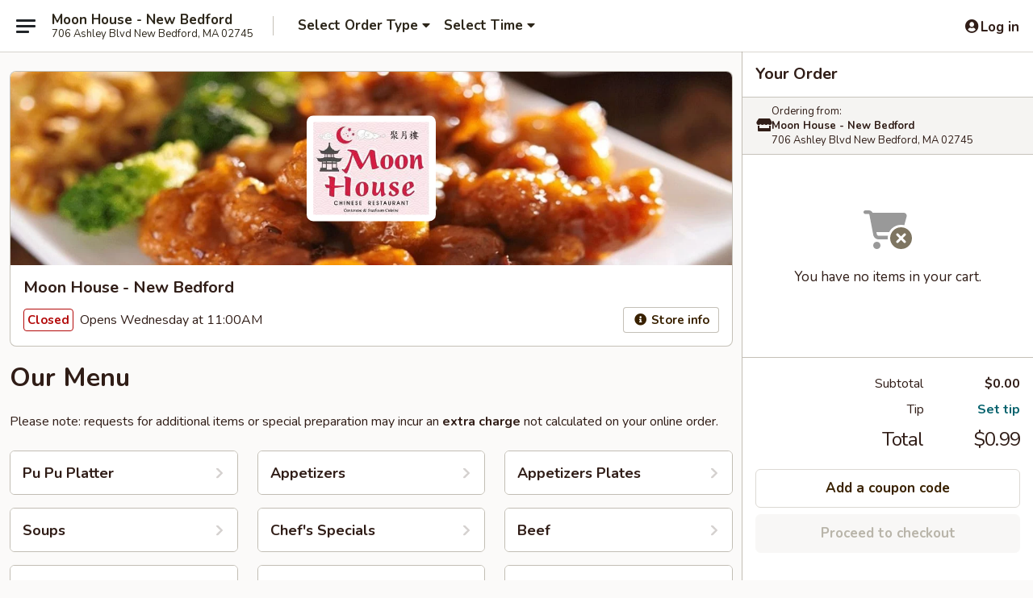

--- FILE ---
content_type: text/html; charset=utf-8
request_url: https://www.google.com/recaptcha/api2/anchor?ar=1&k=6LeS6lMUAAAAADOPnBKluMb49PS1NyzPT1kR87Re&co=aHR0cHM6Ly93d3cubW9vbmhvdXNlbmV3YmVkZm9yZC5jb206NDQz&hl=en&v=N67nZn4AqZkNcbeMu4prBgzg&size=invisible&anchor-ms=20000&execute-ms=30000&cb=wnrfly496gtd
body_size: 49366
content:
<!DOCTYPE HTML><html dir="ltr" lang="en"><head><meta http-equiv="Content-Type" content="text/html; charset=UTF-8">
<meta http-equiv="X-UA-Compatible" content="IE=edge">
<title>reCAPTCHA</title>
<style type="text/css">
/* cyrillic-ext */
@font-face {
  font-family: 'Roboto';
  font-style: normal;
  font-weight: 400;
  font-stretch: 100%;
  src: url(//fonts.gstatic.com/s/roboto/v48/KFO7CnqEu92Fr1ME7kSn66aGLdTylUAMa3GUBHMdazTgWw.woff2) format('woff2');
  unicode-range: U+0460-052F, U+1C80-1C8A, U+20B4, U+2DE0-2DFF, U+A640-A69F, U+FE2E-FE2F;
}
/* cyrillic */
@font-face {
  font-family: 'Roboto';
  font-style: normal;
  font-weight: 400;
  font-stretch: 100%;
  src: url(//fonts.gstatic.com/s/roboto/v48/KFO7CnqEu92Fr1ME7kSn66aGLdTylUAMa3iUBHMdazTgWw.woff2) format('woff2');
  unicode-range: U+0301, U+0400-045F, U+0490-0491, U+04B0-04B1, U+2116;
}
/* greek-ext */
@font-face {
  font-family: 'Roboto';
  font-style: normal;
  font-weight: 400;
  font-stretch: 100%;
  src: url(//fonts.gstatic.com/s/roboto/v48/KFO7CnqEu92Fr1ME7kSn66aGLdTylUAMa3CUBHMdazTgWw.woff2) format('woff2');
  unicode-range: U+1F00-1FFF;
}
/* greek */
@font-face {
  font-family: 'Roboto';
  font-style: normal;
  font-weight: 400;
  font-stretch: 100%;
  src: url(//fonts.gstatic.com/s/roboto/v48/KFO7CnqEu92Fr1ME7kSn66aGLdTylUAMa3-UBHMdazTgWw.woff2) format('woff2');
  unicode-range: U+0370-0377, U+037A-037F, U+0384-038A, U+038C, U+038E-03A1, U+03A3-03FF;
}
/* math */
@font-face {
  font-family: 'Roboto';
  font-style: normal;
  font-weight: 400;
  font-stretch: 100%;
  src: url(//fonts.gstatic.com/s/roboto/v48/KFO7CnqEu92Fr1ME7kSn66aGLdTylUAMawCUBHMdazTgWw.woff2) format('woff2');
  unicode-range: U+0302-0303, U+0305, U+0307-0308, U+0310, U+0312, U+0315, U+031A, U+0326-0327, U+032C, U+032F-0330, U+0332-0333, U+0338, U+033A, U+0346, U+034D, U+0391-03A1, U+03A3-03A9, U+03B1-03C9, U+03D1, U+03D5-03D6, U+03F0-03F1, U+03F4-03F5, U+2016-2017, U+2034-2038, U+203C, U+2040, U+2043, U+2047, U+2050, U+2057, U+205F, U+2070-2071, U+2074-208E, U+2090-209C, U+20D0-20DC, U+20E1, U+20E5-20EF, U+2100-2112, U+2114-2115, U+2117-2121, U+2123-214F, U+2190, U+2192, U+2194-21AE, U+21B0-21E5, U+21F1-21F2, U+21F4-2211, U+2213-2214, U+2216-22FF, U+2308-230B, U+2310, U+2319, U+231C-2321, U+2336-237A, U+237C, U+2395, U+239B-23B7, U+23D0, U+23DC-23E1, U+2474-2475, U+25AF, U+25B3, U+25B7, U+25BD, U+25C1, U+25CA, U+25CC, U+25FB, U+266D-266F, U+27C0-27FF, U+2900-2AFF, U+2B0E-2B11, U+2B30-2B4C, U+2BFE, U+3030, U+FF5B, U+FF5D, U+1D400-1D7FF, U+1EE00-1EEFF;
}
/* symbols */
@font-face {
  font-family: 'Roboto';
  font-style: normal;
  font-weight: 400;
  font-stretch: 100%;
  src: url(//fonts.gstatic.com/s/roboto/v48/KFO7CnqEu92Fr1ME7kSn66aGLdTylUAMaxKUBHMdazTgWw.woff2) format('woff2');
  unicode-range: U+0001-000C, U+000E-001F, U+007F-009F, U+20DD-20E0, U+20E2-20E4, U+2150-218F, U+2190, U+2192, U+2194-2199, U+21AF, U+21E6-21F0, U+21F3, U+2218-2219, U+2299, U+22C4-22C6, U+2300-243F, U+2440-244A, U+2460-24FF, U+25A0-27BF, U+2800-28FF, U+2921-2922, U+2981, U+29BF, U+29EB, U+2B00-2BFF, U+4DC0-4DFF, U+FFF9-FFFB, U+10140-1018E, U+10190-1019C, U+101A0, U+101D0-101FD, U+102E0-102FB, U+10E60-10E7E, U+1D2C0-1D2D3, U+1D2E0-1D37F, U+1F000-1F0FF, U+1F100-1F1AD, U+1F1E6-1F1FF, U+1F30D-1F30F, U+1F315, U+1F31C, U+1F31E, U+1F320-1F32C, U+1F336, U+1F378, U+1F37D, U+1F382, U+1F393-1F39F, U+1F3A7-1F3A8, U+1F3AC-1F3AF, U+1F3C2, U+1F3C4-1F3C6, U+1F3CA-1F3CE, U+1F3D4-1F3E0, U+1F3ED, U+1F3F1-1F3F3, U+1F3F5-1F3F7, U+1F408, U+1F415, U+1F41F, U+1F426, U+1F43F, U+1F441-1F442, U+1F444, U+1F446-1F449, U+1F44C-1F44E, U+1F453, U+1F46A, U+1F47D, U+1F4A3, U+1F4B0, U+1F4B3, U+1F4B9, U+1F4BB, U+1F4BF, U+1F4C8-1F4CB, U+1F4D6, U+1F4DA, U+1F4DF, U+1F4E3-1F4E6, U+1F4EA-1F4ED, U+1F4F7, U+1F4F9-1F4FB, U+1F4FD-1F4FE, U+1F503, U+1F507-1F50B, U+1F50D, U+1F512-1F513, U+1F53E-1F54A, U+1F54F-1F5FA, U+1F610, U+1F650-1F67F, U+1F687, U+1F68D, U+1F691, U+1F694, U+1F698, U+1F6AD, U+1F6B2, U+1F6B9-1F6BA, U+1F6BC, U+1F6C6-1F6CF, U+1F6D3-1F6D7, U+1F6E0-1F6EA, U+1F6F0-1F6F3, U+1F6F7-1F6FC, U+1F700-1F7FF, U+1F800-1F80B, U+1F810-1F847, U+1F850-1F859, U+1F860-1F887, U+1F890-1F8AD, U+1F8B0-1F8BB, U+1F8C0-1F8C1, U+1F900-1F90B, U+1F93B, U+1F946, U+1F984, U+1F996, U+1F9E9, U+1FA00-1FA6F, U+1FA70-1FA7C, U+1FA80-1FA89, U+1FA8F-1FAC6, U+1FACE-1FADC, U+1FADF-1FAE9, U+1FAF0-1FAF8, U+1FB00-1FBFF;
}
/* vietnamese */
@font-face {
  font-family: 'Roboto';
  font-style: normal;
  font-weight: 400;
  font-stretch: 100%;
  src: url(//fonts.gstatic.com/s/roboto/v48/KFO7CnqEu92Fr1ME7kSn66aGLdTylUAMa3OUBHMdazTgWw.woff2) format('woff2');
  unicode-range: U+0102-0103, U+0110-0111, U+0128-0129, U+0168-0169, U+01A0-01A1, U+01AF-01B0, U+0300-0301, U+0303-0304, U+0308-0309, U+0323, U+0329, U+1EA0-1EF9, U+20AB;
}
/* latin-ext */
@font-face {
  font-family: 'Roboto';
  font-style: normal;
  font-weight: 400;
  font-stretch: 100%;
  src: url(//fonts.gstatic.com/s/roboto/v48/KFO7CnqEu92Fr1ME7kSn66aGLdTylUAMa3KUBHMdazTgWw.woff2) format('woff2');
  unicode-range: U+0100-02BA, U+02BD-02C5, U+02C7-02CC, U+02CE-02D7, U+02DD-02FF, U+0304, U+0308, U+0329, U+1D00-1DBF, U+1E00-1E9F, U+1EF2-1EFF, U+2020, U+20A0-20AB, U+20AD-20C0, U+2113, U+2C60-2C7F, U+A720-A7FF;
}
/* latin */
@font-face {
  font-family: 'Roboto';
  font-style: normal;
  font-weight: 400;
  font-stretch: 100%;
  src: url(//fonts.gstatic.com/s/roboto/v48/KFO7CnqEu92Fr1ME7kSn66aGLdTylUAMa3yUBHMdazQ.woff2) format('woff2');
  unicode-range: U+0000-00FF, U+0131, U+0152-0153, U+02BB-02BC, U+02C6, U+02DA, U+02DC, U+0304, U+0308, U+0329, U+2000-206F, U+20AC, U+2122, U+2191, U+2193, U+2212, U+2215, U+FEFF, U+FFFD;
}
/* cyrillic-ext */
@font-face {
  font-family: 'Roboto';
  font-style: normal;
  font-weight: 500;
  font-stretch: 100%;
  src: url(//fonts.gstatic.com/s/roboto/v48/KFO7CnqEu92Fr1ME7kSn66aGLdTylUAMa3GUBHMdazTgWw.woff2) format('woff2');
  unicode-range: U+0460-052F, U+1C80-1C8A, U+20B4, U+2DE0-2DFF, U+A640-A69F, U+FE2E-FE2F;
}
/* cyrillic */
@font-face {
  font-family: 'Roboto';
  font-style: normal;
  font-weight: 500;
  font-stretch: 100%;
  src: url(//fonts.gstatic.com/s/roboto/v48/KFO7CnqEu92Fr1ME7kSn66aGLdTylUAMa3iUBHMdazTgWw.woff2) format('woff2');
  unicode-range: U+0301, U+0400-045F, U+0490-0491, U+04B0-04B1, U+2116;
}
/* greek-ext */
@font-face {
  font-family: 'Roboto';
  font-style: normal;
  font-weight: 500;
  font-stretch: 100%;
  src: url(//fonts.gstatic.com/s/roboto/v48/KFO7CnqEu92Fr1ME7kSn66aGLdTylUAMa3CUBHMdazTgWw.woff2) format('woff2');
  unicode-range: U+1F00-1FFF;
}
/* greek */
@font-face {
  font-family: 'Roboto';
  font-style: normal;
  font-weight: 500;
  font-stretch: 100%;
  src: url(//fonts.gstatic.com/s/roboto/v48/KFO7CnqEu92Fr1ME7kSn66aGLdTylUAMa3-UBHMdazTgWw.woff2) format('woff2');
  unicode-range: U+0370-0377, U+037A-037F, U+0384-038A, U+038C, U+038E-03A1, U+03A3-03FF;
}
/* math */
@font-face {
  font-family: 'Roboto';
  font-style: normal;
  font-weight: 500;
  font-stretch: 100%;
  src: url(//fonts.gstatic.com/s/roboto/v48/KFO7CnqEu92Fr1ME7kSn66aGLdTylUAMawCUBHMdazTgWw.woff2) format('woff2');
  unicode-range: U+0302-0303, U+0305, U+0307-0308, U+0310, U+0312, U+0315, U+031A, U+0326-0327, U+032C, U+032F-0330, U+0332-0333, U+0338, U+033A, U+0346, U+034D, U+0391-03A1, U+03A3-03A9, U+03B1-03C9, U+03D1, U+03D5-03D6, U+03F0-03F1, U+03F4-03F5, U+2016-2017, U+2034-2038, U+203C, U+2040, U+2043, U+2047, U+2050, U+2057, U+205F, U+2070-2071, U+2074-208E, U+2090-209C, U+20D0-20DC, U+20E1, U+20E5-20EF, U+2100-2112, U+2114-2115, U+2117-2121, U+2123-214F, U+2190, U+2192, U+2194-21AE, U+21B0-21E5, U+21F1-21F2, U+21F4-2211, U+2213-2214, U+2216-22FF, U+2308-230B, U+2310, U+2319, U+231C-2321, U+2336-237A, U+237C, U+2395, U+239B-23B7, U+23D0, U+23DC-23E1, U+2474-2475, U+25AF, U+25B3, U+25B7, U+25BD, U+25C1, U+25CA, U+25CC, U+25FB, U+266D-266F, U+27C0-27FF, U+2900-2AFF, U+2B0E-2B11, U+2B30-2B4C, U+2BFE, U+3030, U+FF5B, U+FF5D, U+1D400-1D7FF, U+1EE00-1EEFF;
}
/* symbols */
@font-face {
  font-family: 'Roboto';
  font-style: normal;
  font-weight: 500;
  font-stretch: 100%;
  src: url(//fonts.gstatic.com/s/roboto/v48/KFO7CnqEu92Fr1ME7kSn66aGLdTylUAMaxKUBHMdazTgWw.woff2) format('woff2');
  unicode-range: U+0001-000C, U+000E-001F, U+007F-009F, U+20DD-20E0, U+20E2-20E4, U+2150-218F, U+2190, U+2192, U+2194-2199, U+21AF, U+21E6-21F0, U+21F3, U+2218-2219, U+2299, U+22C4-22C6, U+2300-243F, U+2440-244A, U+2460-24FF, U+25A0-27BF, U+2800-28FF, U+2921-2922, U+2981, U+29BF, U+29EB, U+2B00-2BFF, U+4DC0-4DFF, U+FFF9-FFFB, U+10140-1018E, U+10190-1019C, U+101A0, U+101D0-101FD, U+102E0-102FB, U+10E60-10E7E, U+1D2C0-1D2D3, U+1D2E0-1D37F, U+1F000-1F0FF, U+1F100-1F1AD, U+1F1E6-1F1FF, U+1F30D-1F30F, U+1F315, U+1F31C, U+1F31E, U+1F320-1F32C, U+1F336, U+1F378, U+1F37D, U+1F382, U+1F393-1F39F, U+1F3A7-1F3A8, U+1F3AC-1F3AF, U+1F3C2, U+1F3C4-1F3C6, U+1F3CA-1F3CE, U+1F3D4-1F3E0, U+1F3ED, U+1F3F1-1F3F3, U+1F3F5-1F3F7, U+1F408, U+1F415, U+1F41F, U+1F426, U+1F43F, U+1F441-1F442, U+1F444, U+1F446-1F449, U+1F44C-1F44E, U+1F453, U+1F46A, U+1F47D, U+1F4A3, U+1F4B0, U+1F4B3, U+1F4B9, U+1F4BB, U+1F4BF, U+1F4C8-1F4CB, U+1F4D6, U+1F4DA, U+1F4DF, U+1F4E3-1F4E6, U+1F4EA-1F4ED, U+1F4F7, U+1F4F9-1F4FB, U+1F4FD-1F4FE, U+1F503, U+1F507-1F50B, U+1F50D, U+1F512-1F513, U+1F53E-1F54A, U+1F54F-1F5FA, U+1F610, U+1F650-1F67F, U+1F687, U+1F68D, U+1F691, U+1F694, U+1F698, U+1F6AD, U+1F6B2, U+1F6B9-1F6BA, U+1F6BC, U+1F6C6-1F6CF, U+1F6D3-1F6D7, U+1F6E0-1F6EA, U+1F6F0-1F6F3, U+1F6F7-1F6FC, U+1F700-1F7FF, U+1F800-1F80B, U+1F810-1F847, U+1F850-1F859, U+1F860-1F887, U+1F890-1F8AD, U+1F8B0-1F8BB, U+1F8C0-1F8C1, U+1F900-1F90B, U+1F93B, U+1F946, U+1F984, U+1F996, U+1F9E9, U+1FA00-1FA6F, U+1FA70-1FA7C, U+1FA80-1FA89, U+1FA8F-1FAC6, U+1FACE-1FADC, U+1FADF-1FAE9, U+1FAF0-1FAF8, U+1FB00-1FBFF;
}
/* vietnamese */
@font-face {
  font-family: 'Roboto';
  font-style: normal;
  font-weight: 500;
  font-stretch: 100%;
  src: url(//fonts.gstatic.com/s/roboto/v48/KFO7CnqEu92Fr1ME7kSn66aGLdTylUAMa3OUBHMdazTgWw.woff2) format('woff2');
  unicode-range: U+0102-0103, U+0110-0111, U+0128-0129, U+0168-0169, U+01A0-01A1, U+01AF-01B0, U+0300-0301, U+0303-0304, U+0308-0309, U+0323, U+0329, U+1EA0-1EF9, U+20AB;
}
/* latin-ext */
@font-face {
  font-family: 'Roboto';
  font-style: normal;
  font-weight: 500;
  font-stretch: 100%;
  src: url(//fonts.gstatic.com/s/roboto/v48/KFO7CnqEu92Fr1ME7kSn66aGLdTylUAMa3KUBHMdazTgWw.woff2) format('woff2');
  unicode-range: U+0100-02BA, U+02BD-02C5, U+02C7-02CC, U+02CE-02D7, U+02DD-02FF, U+0304, U+0308, U+0329, U+1D00-1DBF, U+1E00-1E9F, U+1EF2-1EFF, U+2020, U+20A0-20AB, U+20AD-20C0, U+2113, U+2C60-2C7F, U+A720-A7FF;
}
/* latin */
@font-face {
  font-family: 'Roboto';
  font-style: normal;
  font-weight: 500;
  font-stretch: 100%;
  src: url(//fonts.gstatic.com/s/roboto/v48/KFO7CnqEu92Fr1ME7kSn66aGLdTylUAMa3yUBHMdazQ.woff2) format('woff2');
  unicode-range: U+0000-00FF, U+0131, U+0152-0153, U+02BB-02BC, U+02C6, U+02DA, U+02DC, U+0304, U+0308, U+0329, U+2000-206F, U+20AC, U+2122, U+2191, U+2193, U+2212, U+2215, U+FEFF, U+FFFD;
}
/* cyrillic-ext */
@font-face {
  font-family: 'Roboto';
  font-style: normal;
  font-weight: 900;
  font-stretch: 100%;
  src: url(//fonts.gstatic.com/s/roboto/v48/KFO7CnqEu92Fr1ME7kSn66aGLdTylUAMa3GUBHMdazTgWw.woff2) format('woff2');
  unicode-range: U+0460-052F, U+1C80-1C8A, U+20B4, U+2DE0-2DFF, U+A640-A69F, U+FE2E-FE2F;
}
/* cyrillic */
@font-face {
  font-family: 'Roboto';
  font-style: normal;
  font-weight: 900;
  font-stretch: 100%;
  src: url(//fonts.gstatic.com/s/roboto/v48/KFO7CnqEu92Fr1ME7kSn66aGLdTylUAMa3iUBHMdazTgWw.woff2) format('woff2');
  unicode-range: U+0301, U+0400-045F, U+0490-0491, U+04B0-04B1, U+2116;
}
/* greek-ext */
@font-face {
  font-family: 'Roboto';
  font-style: normal;
  font-weight: 900;
  font-stretch: 100%;
  src: url(//fonts.gstatic.com/s/roboto/v48/KFO7CnqEu92Fr1ME7kSn66aGLdTylUAMa3CUBHMdazTgWw.woff2) format('woff2');
  unicode-range: U+1F00-1FFF;
}
/* greek */
@font-face {
  font-family: 'Roboto';
  font-style: normal;
  font-weight: 900;
  font-stretch: 100%;
  src: url(//fonts.gstatic.com/s/roboto/v48/KFO7CnqEu92Fr1ME7kSn66aGLdTylUAMa3-UBHMdazTgWw.woff2) format('woff2');
  unicode-range: U+0370-0377, U+037A-037F, U+0384-038A, U+038C, U+038E-03A1, U+03A3-03FF;
}
/* math */
@font-face {
  font-family: 'Roboto';
  font-style: normal;
  font-weight: 900;
  font-stretch: 100%;
  src: url(//fonts.gstatic.com/s/roboto/v48/KFO7CnqEu92Fr1ME7kSn66aGLdTylUAMawCUBHMdazTgWw.woff2) format('woff2');
  unicode-range: U+0302-0303, U+0305, U+0307-0308, U+0310, U+0312, U+0315, U+031A, U+0326-0327, U+032C, U+032F-0330, U+0332-0333, U+0338, U+033A, U+0346, U+034D, U+0391-03A1, U+03A3-03A9, U+03B1-03C9, U+03D1, U+03D5-03D6, U+03F0-03F1, U+03F4-03F5, U+2016-2017, U+2034-2038, U+203C, U+2040, U+2043, U+2047, U+2050, U+2057, U+205F, U+2070-2071, U+2074-208E, U+2090-209C, U+20D0-20DC, U+20E1, U+20E5-20EF, U+2100-2112, U+2114-2115, U+2117-2121, U+2123-214F, U+2190, U+2192, U+2194-21AE, U+21B0-21E5, U+21F1-21F2, U+21F4-2211, U+2213-2214, U+2216-22FF, U+2308-230B, U+2310, U+2319, U+231C-2321, U+2336-237A, U+237C, U+2395, U+239B-23B7, U+23D0, U+23DC-23E1, U+2474-2475, U+25AF, U+25B3, U+25B7, U+25BD, U+25C1, U+25CA, U+25CC, U+25FB, U+266D-266F, U+27C0-27FF, U+2900-2AFF, U+2B0E-2B11, U+2B30-2B4C, U+2BFE, U+3030, U+FF5B, U+FF5D, U+1D400-1D7FF, U+1EE00-1EEFF;
}
/* symbols */
@font-face {
  font-family: 'Roboto';
  font-style: normal;
  font-weight: 900;
  font-stretch: 100%;
  src: url(//fonts.gstatic.com/s/roboto/v48/KFO7CnqEu92Fr1ME7kSn66aGLdTylUAMaxKUBHMdazTgWw.woff2) format('woff2');
  unicode-range: U+0001-000C, U+000E-001F, U+007F-009F, U+20DD-20E0, U+20E2-20E4, U+2150-218F, U+2190, U+2192, U+2194-2199, U+21AF, U+21E6-21F0, U+21F3, U+2218-2219, U+2299, U+22C4-22C6, U+2300-243F, U+2440-244A, U+2460-24FF, U+25A0-27BF, U+2800-28FF, U+2921-2922, U+2981, U+29BF, U+29EB, U+2B00-2BFF, U+4DC0-4DFF, U+FFF9-FFFB, U+10140-1018E, U+10190-1019C, U+101A0, U+101D0-101FD, U+102E0-102FB, U+10E60-10E7E, U+1D2C0-1D2D3, U+1D2E0-1D37F, U+1F000-1F0FF, U+1F100-1F1AD, U+1F1E6-1F1FF, U+1F30D-1F30F, U+1F315, U+1F31C, U+1F31E, U+1F320-1F32C, U+1F336, U+1F378, U+1F37D, U+1F382, U+1F393-1F39F, U+1F3A7-1F3A8, U+1F3AC-1F3AF, U+1F3C2, U+1F3C4-1F3C6, U+1F3CA-1F3CE, U+1F3D4-1F3E0, U+1F3ED, U+1F3F1-1F3F3, U+1F3F5-1F3F7, U+1F408, U+1F415, U+1F41F, U+1F426, U+1F43F, U+1F441-1F442, U+1F444, U+1F446-1F449, U+1F44C-1F44E, U+1F453, U+1F46A, U+1F47D, U+1F4A3, U+1F4B0, U+1F4B3, U+1F4B9, U+1F4BB, U+1F4BF, U+1F4C8-1F4CB, U+1F4D6, U+1F4DA, U+1F4DF, U+1F4E3-1F4E6, U+1F4EA-1F4ED, U+1F4F7, U+1F4F9-1F4FB, U+1F4FD-1F4FE, U+1F503, U+1F507-1F50B, U+1F50D, U+1F512-1F513, U+1F53E-1F54A, U+1F54F-1F5FA, U+1F610, U+1F650-1F67F, U+1F687, U+1F68D, U+1F691, U+1F694, U+1F698, U+1F6AD, U+1F6B2, U+1F6B9-1F6BA, U+1F6BC, U+1F6C6-1F6CF, U+1F6D3-1F6D7, U+1F6E0-1F6EA, U+1F6F0-1F6F3, U+1F6F7-1F6FC, U+1F700-1F7FF, U+1F800-1F80B, U+1F810-1F847, U+1F850-1F859, U+1F860-1F887, U+1F890-1F8AD, U+1F8B0-1F8BB, U+1F8C0-1F8C1, U+1F900-1F90B, U+1F93B, U+1F946, U+1F984, U+1F996, U+1F9E9, U+1FA00-1FA6F, U+1FA70-1FA7C, U+1FA80-1FA89, U+1FA8F-1FAC6, U+1FACE-1FADC, U+1FADF-1FAE9, U+1FAF0-1FAF8, U+1FB00-1FBFF;
}
/* vietnamese */
@font-face {
  font-family: 'Roboto';
  font-style: normal;
  font-weight: 900;
  font-stretch: 100%;
  src: url(//fonts.gstatic.com/s/roboto/v48/KFO7CnqEu92Fr1ME7kSn66aGLdTylUAMa3OUBHMdazTgWw.woff2) format('woff2');
  unicode-range: U+0102-0103, U+0110-0111, U+0128-0129, U+0168-0169, U+01A0-01A1, U+01AF-01B0, U+0300-0301, U+0303-0304, U+0308-0309, U+0323, U+0329, U+1EA0-1EF9, U+20AB;
}
/* latin-ext */
@font-face {
  font-family: 'Roboto';
  font-style: normal;
  font-weight: 900;
  font-stretch: 100%;
  src: url(//fonts.gstatic.com/s/roboto/v48/KFO7CnqEu92Fr1ME7kSn66aGLdTylUAMa3KUBHMdazTgWw.woff2) format('woff2');
  unicode-range: U+0100-02BA, U+02BD-02C5, U+02C7-02CC, U+02CE-02D7, U+02DD-02FF, U+0304, U+0308, U+0329, U+1D00-1DBF, U+1E00-1E9F, U+1EF2-1EFF, U+2020, U+20A0-20AB, U+20AD-20C0, U+2113, U+2C60-2C7F, U+A720-A7FF;
}
/* latin */
@font-face {
  font-family: 'Roboto';
  font-style: normal;
  font-weight: 900;
  font-stretch: 100%;
  src: url(//fonts.gstatic.com/s/roboto/v48/KFO7CnqEu92Fr1ME7kSn66aGLdTylUAMa3yUBHMdazQ.woff2) format('woff2');
  unicode-range: U+0000-00FF, U+0131, U+0152-0153, U+02BB-02BC, U+02C6, U+02DA, U+02DC, U+0304, U+0308, U+0329, U+2000-206F, U+20AC, U+2122, U+2191, U+2193, U+2212, U+2215, U+FEFF, U+FFFD;
}

</style>
<link rel="stylesheet" type="text/css" href="https://www.gstatic.com/recaptcha/releases/N67nZn4AqZkNcbeMu4prBgzg/styles__ltr.css">
<script nonce="g7uFM9f2xLv0wi1UlLdbQQ" type="text/javascript">window['__recaptcha_api'] = 'https://www.google.com/recaptcha/api2/';</script>
<script type="text/javascript" src="https://www.gstatic.com/recaptcha/releases/N67nZn4AqZkNcbeMu4prBgzg/recaptcha__en.js" nonce="g7uFM9f2xLv0wi1UlLdbQQ">
      
    </script></head>
<body><div id="rc-anchor-alert" class="rc-anchor-alert"></div>
<input type="hidden" id="recaptcha-token" value="[base64]">
<script type="text/javascript" nonce="g7uFM9f2xLv0wi1UlLdbQQ">
      recaptcha.anchor.Main.init("[\x22ainput\x22,[\x22bgdata\x22,\x22\x22,\[base64]/[base64]/[base64]/[base64]/[base64]/UltsKytdPUU6KEU8MjA0OD9SW2wrK109RT4+NnwxOTI6KChFJjY0NTEyKT09NTUyOTYmJk0rMTxjLmxlbmd0aCYmKGMuY2hhckNvZGVBdChNKzEpJjY0NTEyKT09NTYzMjA/[base64]/[base64]/[base64]/[base64]/[base64]/[base64]/[base64]\x22,\[base64]\\u003d\x22,\x22TxNPNcKLwqDDqGgIeHA/wogKOmbDoUvCnClRQ8O6w7Mlw7nCuH3DllrCpzXDqFrCjCfDisKHScKcWTAAw4AICShpw6o7w74BAsKPLgEibUU1NDUXwr7CmXrDjwrCusOmw6EvwoEMw6zDisK2w71sRMO3woHDu8OEDB7CnmbDrcKPwqA8wpAOw4Q/O2TCtWBvw6cOfyPCiMOpEsOPcnnCul8yIMOawqU7dW8yJ8ODw4bCqA8vwobDmcKWw4vDjMOqHRtWb8K4wrzCssOVZD/Cg8Oow5PChCfClsOywqHCtsKWwohVPjzCvMKGUcO0aiLCq8KnwonClj8LwrPDl1wTwrrCswwDwq/CoMKlwo9cw6QVwp3Do8KdSsOYwo3Dqidvw6sqwr9zw4LDqcKtw5s9w7JjOMOwJCzDg2XDosOow4MBw7gQw5Aow4ofUzxFA8K8MsKbwpUjIF7DpyTDicOVQ001EsK+PFxmw4sTw6vDicOqw6vCucK0BMKEZMOKX3zDrcK2J8Klw7LCncOSOsO1wqXCl2XDg2/DrQ/Dqio5AMKIB8O1SgfDgcKLBXYbw4zCny7Cjmk5woXDvMKcw7IKwq3CuMOAOcKKNMK8AsOGwrMJET7CqVdtYg7CgMOWahE9FcKDwosowrMlQcONw4pXw71twrhTVcOGK8K8w7NARTZuw7dXwoHCucOSccOjZTrCnsOUw5dww6/DjcKPfcO9w5PDq8OOwrQ+w77Cp8OvBEXDl0YzwqPDusO9Z2JbWcOYC0bDocKewqhDw5HDjMOTwp08wqTDtH1Cw7FgwoI/wqsaTwTCiWnCgHDClFzClMOYdELCvGVRbsK+aCPCjsO5w4oJDDtbYXlSBsOUw7DClsO8LnjDjT4PGlAMYHLCljNLUhAFXQU7a8KUPnrDp8O3IMKFwrXDjcKsRU8+RTPCjsOYdcKew4/Dtk3DhWnDpcOfwrbCnT9YJcKJwqfCgirCsHfCqsKRwojDmsOKUllrMH/DmEUbVT9EI8OdwrDCq3h1aVZzeBvCvcKcRsOpfMOWOMKmP8OjwopqKgXDq8OeHVTDssKvw5gCOMOvw5d4wo/CnHdKwpXDulU4FcOEbsOdQcOKWlfCvFXDpytjwq/DuR/CqGUyFVDDgcK2OcO+cS/[base64]/[base64]/[base64]/CqX/CgBLDuxcLX3bDuQrCi1lJZjxyw6nDpMOFU3bDhENMTBJoVsO5wqzDtlI/w5Mzw4UCw788wrDChcONNDHDtcKnwo0owr/Dr00sw5cIGk4sEUrCgkjDpl02w486XsOpLAEuw7nCm8ORwpHDvgcqA8O/w5dmU0EDwqjCucKswofDh8OCwoLCqcOPw4XDt8K5DndzwpnCjS9nDCDDv8KKLsK5w5rDm8Oaw4pVwo7CgMKowrjCjMKbGDnCmG1twozCmkLDsB7DqMO+w7hJU8KlesOALHTCsFQKwpDCrMK/wo1lw63CjsKJwoLDuhIgb8ONw6HCnsKqw7U8aMOqcS7CkcOCA3/DjcOMIMOle1FBB01Ww41jBF5dEcO7YMK/wqXCt8OPw6VWfMKzEMOjFTx5d8KEwo3DqQbDoXHDqmbCtXduB8K5JsOTw5wEw4AmwqxbAybCnsKrZAnDhMKsb8Kuw5xJw61jHcKXw77CvsOLworDhw7DisOTw7rCvsKqdFHCnV4MWcODwr/[base64]/DnAAKwp8jw4pmGk/Du3vCssKZOMKvwprDgMO6wpbDocOGKjHClsKtCRbCn8Ouwo9gwqjDlMKhwrZ8SsOFwq9lwpsKwr/[base64]/[base64]/CtV/[base64]/Ci8OiF3XChcOHHG5EV1QkKcKJw6LDi37CmsOHw4jCuF3DpMOsbjXDgVN/wp1uwq1ywqDCmsOPwrYwOsOWXhfCnGjDu0zCtgLDoXMfw4DCk8KqNTMMw4MEZ8OvwqALfcOrb2h8UsOScsOAAsOewp7CmjLChH1tAsOSJkvCv8KcwqTDiVNKwoxCK8O+PMOhw77Dtx9uw6rDh3BZw6bDtsK/wq/DhsOTwr3CmUrDiQhDw53CuVHCpMOKHmkEwpPDjMOFJV7CmcKHw4NcK3/Dul3CssKjwoTCrT0ZwqrCuhLCrMOUw6opwrNEw6nDvk1ZK8Kuw7bDiTg8HcOaasKSKQvCm8KRSTbChMKgw640wqUBPQbCp8OYwqw6UsOqwqA8R8OgS8OsOcOjIikCw7wawpxmw5TDiH/CqEvCv8OAw4vCnsK/MsKpw5bCmhHDscOsBsOETmkXEGY4IMKFwqXCrF0cw6PCoHXCq03CrCFowqfDg8K3w4VNY1kNw4zCvF/Dq8KRDHQxwrpMPMOCw7Fpw7ciw6jDiEfCk1VYw6pgwqEtw6/CnMKVwr/DuMOdw6wBZ8ORw6jChyTCmcO/dXzDpmnDscK4QgvCg8K5OX/CjsOLw44sAiNFwp/[base64]/BBjCjSjDtMOPw5LCkxwNwqFawozDqB7CjVocwr3DvMOUw7/Cg1tgw49pLMKWCcOuwqNdQ8KyMnMBw4rDnwnDlcKFwqk5LMK+BiY6wpAgwocMGWDCpBIBw7QTwpdQw5vCj1XCujVkw7/DkUMCLmjClV9UwqrDgmrDqm7DrMKJTm4lw6DCggfDkDfDicK2w7vCpsOIw7NzwrV3NxbDo2tPw5LCgsKLV8OTwonDhMO8wqAJAMObFsKdwqtFw6cqVAZ3EzzDuMO9w73DpSrCpGLDj2rDnjYjQkQxd1zCu8KbVR8uw6/Cg8O7wrN/I8OBwpR7cDLCvH8kw6TCpMOsw73Cv2cnWADChkV4wrQVNsOiwp/CgQXDscOWw6MvwowTwqVDw4wfwpPDmsOTw7zCrMOsc8Knw4Vlw4zCvSwmUsOlHMKlw6PDs8KFwqXDrMKLN8Kdw7TCsCF6wrN9wrdieRXCrXnDmhlAYz0UwotyBsOiP8KOw4dJK8KfHMOEfV4zw7bCs8Krw6bDl2vDgBnDkVZxw6tRwr5nworCjw1Qwr/DhTMhCsOGwqVEwo/DtsKbw4Jtw5ESM8K3A1HDulEKOcKADGA9woLCqcOJW8O+CWcXw49QS8KSCsK8wrdYw4TCgsKFYAkVwrQ+wqfCrVPCgcKlWsOPIxXDlcOhwrxOw60xw6/[base64]/DmcKYwqNJdcKMbRHChXBRwpUowrDDjMOfVsOIwq/CpMKtwqTCvXYsw4HCs8K0GxjCncOKw7FQAsKxOjMWDsKCfsOMwp/CqHosZcOAUMOswpvCkSrCgcORIcOKIwPCnsK/IMKDwpM/dw4jRsK6FMOyw77CnMKNwr1qd8KyRMKew6hTw7nDnMKcBGzDhTgQwrNEL1xww4zDlg3Dq8OtfUEswqVRC1rDr8OjwqPCo8OXwo/Cm8KvwoTDqjEqwpDCpl/CmMO1wqU2XQXDtcOkwoHCncKOwq8bwobDqBB3aWbDmiXCq1AmanHDojgxwrTCpgIRJMOkGl5QecKcwoHDm8OOw7PDskoxXcKeNsK+PsO8w78TNcOaLsKbwr3CkWLCgcOTwodEwojDtgw3USfCgcOBwp8nRW9xwodnw5EJEcKywp7DhTkiw6A9bT/DjsK4wq9/w7fDscOEc8O+H3VPJhsjSMOIwoHDkMKRZB5lw7kQw5PDrsOkw5otw6zDrSQhw4nChwLCglLCv8KxwqkXw6HCkMOAwrFbw47DkMOewqjDnsO6V8OuBGrDqUxxwo/[base64]/Dmx/CsT9nwqHDpcKawqDCtMOFwoUxQsOrQ8OlTsKCHWvDssOkDDQ2w5fDg0puw7k/[base64]/wp3Cm2XDpsKVw7vDqsKQwqzCgcKKNcOGXGw9JBbDuMK/[base64]/DjcKiLGpFwrhXTytIZsO5Z2LCucKrT8KgYMKuw5LCjFTDpygzw4V6w6VkwoDDiGZmEMOQw7fCl3scwqNBHsKww6vCosO6w4gKCMKaAl13wqHCtsODRsKifMKCZcK3woA3wr3DtVMOw6VbDDcbw4/DuMOXwofCh2hOX8Ojw63DqMOjf8OPHMOtBzo3w5t2w5nCjcKhw5PCn8OrHcOAwpNaw7kRRMO6woHCjFdcUcOiNcOAwqhNDl3Dq1XDnHfDg3jDrsK4w79Iw6nDo8Khw4pWEmjCnCTDoihcw5QJLm/Cu37ChsKQw4lQCGQvw6XDt8KDw5vCtMKOPAwqw6IBwqVxABdWSMKadBvDrsOmwq7CucOfwpTDpsKDw6nDpxPCv8KxNhbCrQovNHFPwprDjcO/AsKIAcKvKVLDl8KMw5QXQcKhIlZJfMKedMKUVyvCrGjDnsOjwovCncOWV8OWwqrDs8K3w5bDu2Eow7Alw5YReVYQZkBlwqfDiljCvH7ChkjDiG/DtUDCtifCrsO1w7YxcmrCmzY+DsO4w4REwrzCrMKow6Ekw5sqesOgM8OVw6dlJsK0wpLCgcKbw5U+w4F6w78RwphvPsKswoURAmjCth0dwpfDsSzCtMKswoAwSXPCmhR4wq9PwrscGMOOccOswrcVw4dRw6sKwpNMe3/DiynCgBHDuVp8w4fDuMK2WsKHw4jDncKIw6PDr8Kbwp3DjsKxw7/[base64]/CucOOSsODwoPDs1/Dth8kwqg4wpZAwrc1KcO7T8Kew5k9ECXDoirCvE7CgMK5TQNGFBQnw5LCslggEMOewoZkwpJEw4zDkH/CtcKtEMKFXsKNe8OdwooBwokobyE6bV8/[base64]/wppmT2vCocKSLz8bwqEkLD4dDEQww5fCnMOPwqV5wprCtcOfHcOZJMKPMCHDv8KIIMOPN8OEw4k6fhzCrsO5OMOqLMK6wo5tLnNawobDvEsLOcOPwrLDuMKowpZJw4fCtRhAMxVjLcO3IsK9w6g3wrdtfsKcb1U2wqXCs3HDpF/[base64]/DvnoIIi3ChMKrw5jCghLDjsKzw4wEMsO/[base64]/DmhrCtsOmWBLCqcKpOcOGwpTCunfDr8KIw71SasKSw5Y6DcOvWcKOwqQ1K8Khw4PDlcKpWhTDslPDoUUUwokXSUlOJBnDu1/DucOpIwNfw5cOwrlxw6jDuMKUw41ZH8Ksw7ctw6cvwrbCpiLDrnLCr8KUw43DsUrCpcOpwp7CvXHCh8OsTcKzDAHCnWjCq3LDgsO3AFJtwq7DscOSw4hMRQxEwq3DmHjDmcK3TTrCvsO9w63CucKGw6nDmcKOwp0two/CqW3CoyXCq37DssKjOAnDqcKoBcOtRsOTFVBLw4/CkkDDvBIOw4XDk8OFwpVMNcKtITNSI8Kzw5oQwrfCs8O/J8KjcjxAwqfDlUPDvl83NiDDlcOHwpI/w5h5wpnCuV3CtsOPWsOKwpAGN8OyA8K2w7jDsGM/a8OVQB/ChlDDmmw/YMOSwrXDlzojK8KGw7pfdcKBBijClsK4EMKRV8OcTC7Cj8OpNcOdRmUOYjfDl8KwH8OFwohRHjVzwo8tBcKUw73Du8K1a8KbwpkATGvDt2DCoXlrMMKMdsObwpPDoAXDqMOTD8O7B3fCjsOsB0Y2eT7Cig3CosOVw6rDjw7Ds0xHw7xkehQBLkdkXcKlwq3Dpj/CoTnDuMO2w4Q0woxbw4oEIcKLd8OswqFLXCAPQE7DuxA1WMORwpB/wrTCrcOtEMKMw5jCgMOPwqHDj8OQe8Kqw7dbcMO4w57ClMOUwq/[base64]/wq3Dvwt9a31zCcKKwqDDoCR2wq0eF8OCw7t3BsKNw5zDuiJiwoMCwqBXw5gmwo3ChGrCjMKcIh/Cp1zDi8OUSxnChMOqPkDCksOUYWYmw7vCrHbDlcOAV8KAa0DCv8ONw4/CrsKawp7DlHkCN1JqX8KIFk4MwptkfMOCwq5uKGk5w7zCpgQULD10w4LDrcOwBMKgw4ZLw58rw7o/[base64]/CssORUsORw7zCkMKaL8K9DMOAaEh+YHA4UhR0w63CiE7CoQU0ZwjDksKbE3nDqcK/[base64]/CrcOpLsK8KwLDo8KZZEgXcGt5R8O1MSs4w49+fsKpw49rw5LCsH4yw6PCjsKEwoPDmsKaScOYKD8cOgkzdnzDhMOhKBhzJsKLK2nDscK4wqHDm3YDw7DCj8ORRysLwr0eKsOOKsKwaAjCs8OGwosIEnvDp8OIFsK/w4o2wqzDmg7CiCDDlQ1Xw5ITwrvCiMOpwpEVDHjDlsOawoHCpTldw5/[base64]/DlyzCuGVQw6V4anc6NMK5XsKOGCt/DgJbWMOHwoLDkTnDqMOvw5bDs1LCrcKuwo06GyXDv8K2CcO2QnBvwopkwonCnsOdwoXCkcKww6dzXcOIw6JRfMOmMW96aWDDtVTChjjCrcKnwojCrMKjwqHCmx5cHMOgWC/DgcK4wrhrH0fDnEXDkXbDlMKww5XDgcOdw7FTNGbClB/CgUB6IsKZw7zCtQnCizvCujwvQcKzwqgvdCAyPcOrwrwaw57ChsO2w7dIwqvDkiUwwoLCiDLCucOywq98exzCkxfDnyXCphDDj8Klwq5dwovDk3RzBsOnZS/DvkhqET/[base64]/Co8K0w7IPacK9aVjDkB/DmGMuwrUnTzJjw6oyfcOiAmTCrC/[base64]/DjsKhd2DCksO8RwnDlcOeRh4SwoNtwokLwrTCq1/DnMOQw5ACeMOmMcO9G8KKEsK3ScKHf8KrLcOvw7Y0wpFlwoIWwqMHUMK3ZBrCksKYNwAAbydqHMKUa8KFD8KPwrYXWHTClCnCl0LDmMO6w4BpbwrDlMKHwrTCpcOUwrnCmMO/[base64]/DjcOlwrHDtlgDwpskwrzDpR7CuizDl1zDtSPChcOgw6/[base64]/DhGTCjMKeZxPDusK+w44zKzl/[base64]/DjsKOFsKJCsOZMcOEQ8K5ccKXw6jCoHvCqkLCt0NKGsKkw7rCscOAwqXDq8K4dMOiwp3DmUdiIAXCtzzCgT9lBMKQw7LCpjXDj1prCcONwodrwqFkfgjCrEkZE8KBwp/Cq8O8w5pYV8OPHcKow55RwqsBwqHDpsKuwpIFQmLCmcKEwogLwoE2aMOmdsKVwovDvV4DbcKZW8KRw7PDhMOvWSFxw5TDjDnDu2/CtSJ/BGEJPDjDg8OeNws9wovCgWXCo13Cs8KlwrrDnMO3dTnCnRvCuSZhVG7DuX7CnEjDvcKySiLDhcKZw4zDg1JNw4tnw5zChDfCocKsH8K1w53DpMOKw7nCrTJgw6HDvwRww4LCo8OFwovCgFpnwr3CrVHCjsK2LsKHwr7CvkE5wpB6Z0TCksKAwqMZwpxjW2Bzw6/[base64]/Cg8KfdMKfw6nCilrChzwQXcOXD8OLw4TDmzLDhsOEwpzDpMKVw5g4IAjDhcOfQ015S8O+wq5Ow6EgwrTDpF58w6V5wpvCsTxqS0EhXHbCqsK0bMKYJAIQw5xJYcOTwpM7QMKzwr5pw67Dl3FYQMKfD3l3PcOZQ2rChVLCvMOgcT/[base64]/w6/CpMOnaGrCmsORw54FQ1nCicKmwo8OwprCinREQGXDlBrCvcOUKzXCiMKDNH57PcOtNsKJOcKcwqYqw7TClBQqe8KpFcOfWcOYBMOnWAjCrUjCoxbDvsKOJsOkNsK2w716c8KMdsO8woAgwpodOG8JJMOrVyrCl8KQwpjDvsK2w4bCg8OpHsOdUsOcLsOEOcOUwq1nwr/CkQ/Dq18qPCrDscOQP1rDpyIkU2PDljIWwosTEsKcUU7Chg9kwqcwwonCnhjDvcODw41+w7kNw5teJRbDncOgwrtrY0Jlwq7CpxnCj8OBFMKyZMOgwpzCkU1xFxI5VTfCjlPDvR3DrVXDknQqbFM/QsK/KQXCg0vCj2XDk8Kvw7nDj8KiCMKhwp5LOsO8OsKGwrbDn1XDkApDF8KuwoAwCFNORFEsP8O0QGrDssOQw5g+w7p2wrlPFSjDiznChMOgw5HCuQcDw4/ClHlgw4LDlUTDqSUIChPDncKmw63CqsKZwoB8w77DlxfCj8O3w7DCtz7CrxbCscOnfklsBMOswrlfw6HDq0tNw492wrR8d8OmwrMoRSTClcOPw7BFwo5NfsOJLsOwwqxxwoNBw5N6w73DjTjDq8OREmnDrikLwqfCmMO9wq9+KifCk8KMwqEsw41oUB/DhFxww4fCplQuwqo1w5rCkDTDuMKMUSYlw7EUwoMrS8Omw7l3w7TDjMKKIB8qcW4OZAcEARzDmMORY1FAw4nDhcO5w6PDocOOw7JLw4zCj8O1w6zDtMO/Inp0wr1HBcOJwpXDuFXDp8Okw4AVwqpFI8O/IcKYTm3Dg8KFwrfCo1I5RSYjw6UcScK0w5rChMO/[base64]/[base64]/CtsOawqLDksKgwrPCiGoKw4jCj8KHwoUeJsO3f8KowpAGw5ZUw7jDtcOvwrZoXG1KasOITw4rw7MpwoNKYit4Ow3CqFTChMKPwppNYihVwrHDs8Obw5gKw5fCgcOlwqcYGcOQGH/ClRIRCzHDn17Dr8K8wrspw6Z6HwVTwoTCjhxtdFd7RsKSw57ClDbCk8OXBsObVgB/XiPCnQLCgMOEw4bCqwvCl8KZEsKmw5sow4XDssKLw6t0LsKkK8K5w7PCoS02DATDhDPCoWzCg8KCeMOzDxgnw4JvFl7CsMKhPsKew7IOwooCw60qwrfDlcKMwqDDg2cKMUzDscOpw6LDh8O/wqvDpAJJwrxyw53Dm1bCgsOzf8KSw43DhcKnA8O2DFUeTcOZw4zDjxHDrsO+SMKQw7FUwos9wpTDjcODw4bDnFXCssK9GMK2wpjCusKgU8KFwqIGw7IJw7BOFcKrwoxEwq4lcHTCjkDDk8OyeMO/[base64]/CrMOQHXvDisKowrvDiDIOw6Ixw5gKw6d9N2dhw7XDjcKhRQJTwpx3bXBOPMK0ZsOswokzdGzDg8Ohe3/[base64]/DuD7DsMKRwpA+KcOWwqVeRsOGwq50N8OzCMKDw4NmD8KxJMOgwq/[base64]/[base64]/QMO9w7zCvxNLAMKpOcOTwrRLw6hxw6A6w4jDpFsAwoNJHmRYbcOIdMOFwp/Di2cRRMOuFG9KCnRKHT0jw6LCuMKbw6hVw6VpQCkfa8KAw4FPw68owqzCpFpyw5LCtHkww73CnCY7WD82ZllEYioVw4wVRMOsWMKzCU3Cv1PDjsOXwqwSfG7Dgm5jw6zCv8Kdw4XCqMKEw6HDpsKOw4Ycw5fDui/CgcK7F8OgwoVuw4VHw6ZeGMOqUE/Dvjd/w4zCtMK7Zl3CoRNnwrAUHsO+w6vDhn3CoMKDaTfDu8K7RWbDi8OvOw3CnD7Dpng1bcKLwr56w67DiyXClMKTwqzCvsKsM8OCwpNKwrDDrsOGwrp/w6fDrMKPSsOGw6UXV8OkTjFUw7nChMKFwo4vVlXDvF3CpQI4Yj1swpbChsOEwqPCtMKyX8KHw77CiX0eBcO/wrFkwqrDncKsNg/[base64]/[base64]/Dr8OpMAXCucKgcTzDjMOCwr14wp/DiW/DjCdDwqkPFsOywrlaw59hMMOZR0gpQk07XMO2SnsRWsOFw68qVBXDtk/CowsrXRgDw7DCqMKMUcKGw6NOAcK6wrYEXjrCslLClERSwrhtw4TCqz3CjcKxwqfDshLCpmzCkwMaPsOHaMK/woMkRyrCo8KuI8OYwobDjBEswpLDkMKOIiBQwql8csOsw6IOw7XCoSvCpG7DnXDCniY7w7ocKQfCkDfDmsKSw6gXbBTDkMOjSgQBw6LDq8KQwoLCrTNPaMOZwrF/w5dADcOmC8KPXsKOwpwILcO5A8KuEMOawqvCosKqbh8mdThVDAtpwrd9wqnChMKufcOcUAjDhMOKZkc+fcOdL8O6w6TChcKWQB96w57CkA7DoULDv8OQwqTDpkZOw6MSdh/Ck3rCmsKEwoZncwk2IEDDp13DuS3CvsKpUMO3wo7CvycDwqTCqcKOEsKJFcO7w5dbScOEQmMnOcKBwoQHEHx+WsOdwoBePW4Uw7vDnkZFw5/Cr8KeS8OMYWPDk0QRfzrDlj1RXsOFWMK6P8ODw4jDq8KfHhokX8KMRzXDisKXwqFteAosT8OyNRZ0wrLCpMK0YMKsJ8Khw5HCssOfH8KbQ8KGw47Cu8OjwpJlwqTCpHgDQCx6PsKucMK0MV3Dp8Kgw6ZbDCU8w7nDlsKIQ8Ouc2fClMO4RUVcwqVff8KjJcK/wpwPw6R4FcKcw60qwq4jwqPDjcOaDTYfGsO4Yi3ChUbChsOxw5cewrwNwog7w7vDmsOsw7LCk1PDrA3DjsOEb8KqFhFIeETDgjfDt8KFDygLSm1QfnTDtj5vUg4pwp3CiMKrGMK8PFQ/w5LDjFXDoyrCmsO3w7PCkhIzcMOTwr4JcMK5GQ/[base64]/VcKsNhHChsKnw5cfwpA+QCXDvsOEChRhBx/[base64]/Co2rCocKow7BWXywUwr7CkcO8wqbCtTx3ckgPKUHCgsKawonCuMOWwrNawqUrw67Di8Olw4ELWQXCmDjDnW5UDF7CpMKGFMKkOXQpw5fDsEAcRArCucOjwrpHT8KqW1FuYBt0wr0/[base64]/wrQfSnREDwPCpxcec0vCtR8YwrsQU157BsKjwqHCvcO1w6/ChTXDoHzDhiZ4WsKSJcOswqULYVHCrn0Cw4BowobCvDFDwp7CjCDDvVctfgLDjQ3DkQB4w7gzScKiLsKQDUDDucKNwr3Ch8KfwqTDiMOSAsKXOsOZwoFmwqrDi8KDwocewr/[base64]/CiMOeF8KqZyU/[base64]/Clhddw513OlfDtcO+eMK7DERbRsKTAW5Xw7A8w7bCj8OQVhPCoitUw6XDtcKSwqcuwp/Di8Oywp7DmVTDuTxpwqrDu8O5wpoCFGZ/[base64]/Ci8OcXcONScO+E8OZw6nCm8OVw4JTw6V8HF/[base64]/CjcOww4ULwqA8w7/CijdGf1x3wp/[base64]/[base64]/DmTDCtsKePMOCwowSw4sKBDEgQTZHw7bCrU5Hw7/DpRvCiXp0dRTCncO1XB7ClcO1Y8O6wp4Cwp7CgGliwq4xw7Baw6bCq8Oae0LCisKgw6zDqgPDnsONw47DuMKqW8Kqw4/Dqz0/P8OJw5VYKWgSwp/DmjrDvnRdC1nCjBTCmEx4HsKaF1sewooXw6lxw5vCgUjDnCnDiMOxRHsTS8ObVEzDpncVe3Y8woLDgMOUBS98f8O2ScKdw6Ydw6vCo8O6wqVIGCcxG0lXP8OLc8KvfcO/HhPDt33DhlTCn0BTChEdwrNiOEnDpF88NMKSwrNUW8Oxw5ITw6x7w4HCjMKSwpTDsBDDj2XCoDJ0w4xzwo3DosOvw7DCvxoFwq7DjB/DpsKAw7IxwrXDpgjDrE15WVFZIwXCmMO2wpYIwojChSnDusOhw504w4nDscK4NsK3AsORLxbCtzAaw7PCpcOfwqXDpcOyQcO/PnlAwpl5HBnDksKpwp8/w5vDhkrCoWHCj8KKIsK/w4ABw5xQbk/Ctx/DswlLeT3CsX/Di8K9Fy/DsAJyw5XCm8O0w7vCljZtw4tnNWXCmgBIw4nDlcOpBsO1YjwQNkfCuADCssOnwqvCkcKzwpLDp8KNwp56w67DosOtfQcgwrxHwqbCtVDDrsOlw5ReX8Ouw6MYT8K0w4N0w7cILHHCucKVRMOEDMOZwp/Dl8OfwqJWXkI4w6DDgkteCFDCn8OuNglCwoXCncK9wqICFMOdMnhkOMKfA8O6worCj8KpJcKJwqHDrcKuScK2IMOwYzBaw4w2WTBbbcOnPkdtal/CvsKTw4VTfFAxZMK0w7zDhXAach5WHsK7w57CmcOzwrbDm8KpA8O7w6DDnMKLelPCqsO9w7rCtsKGwoBWfcOswrzColfDuSDCpMOswqbDlF/[base64]/CqGvCkMKjOsKjw5ZWbcKqHwXDu8Kdw5zCghvDt3nDomsqwqTDhW/Dr8KUQ8KRCWQ9NWTDqcKvwqBuwqlkw6sQwo/DiMKhasOxUsKiw7ghbFVYCMO+RyJrwp5BThMlwp9Tw7FZWz9DOy4Bw6bDnQTDqSvDlsO5woRjw4HCmR/CmcOoV3vCph17w6TDvSNha27DgwxhwrvCpHNmw5TCi8O9wpvCoArDpQ7CrUJzXgAow53CoxkdwqDClcK8wp3DiH99woMbFlbClCV+wqnCq8OrLi7CmcOtWRbCpzLCrsOvw6bCkMKYwqnDmcOkSm/CoMKECiUSDMKxwobDvAY/bWgHQsKrHcKCRyLCu0DCtsOAIg7CmsKuK8OjdcKSwqVHBsOmRcOiPyVSN8KCwqkOZlXDo8OgfsKcE8OnfU7DmMOww7TCgsOZLlvDsTdrw6oDw63Dk8Kgw5NNw7ZBw5nDkMOzwpEDwrkqw4YPwrHCjsKewprCmizClsO4ImDDlmDCuUTDmSTCkMKdK8OkHMO/w6vCusKCUhrCr8Ojw408bnzCksO+VcKSNcO/acOtYmDCswbDuSHDiTI0Bm4eLUYdwq0fwpnCqVLCncKIU2wKPCHDmMOrw603w5sFagTCusOrwqvDs8Oew6/[base64]/Dq8OqwoTDl8OZwqDChjzDsVY/wq8FYcOvwrzDhA7CiMKeNcKBVCXCkMOsJwElwqXDosKEHGjCp0xjwrXDjW9/NCpaQlhHwrJ4YxJew7fCgihFbEXDo1PCtMOgwohHw5jDq8OrNMO2wpoMwqPCgQlAwonDnWPCsSR/[base64]/[base64]/CgcOowqYlwpnDqADCpyHCn8O6M8K8EBVjW2xAw6vDoiEqw43DqcKpw57DqjRuFWLClcOCKMK0wpVRXVsnTMKDNMOJXDRhT2/[base64]/CiVHCj8ONITPCpMKgXXvDpsO6MsKjf8KASsKhw4HDk2rDrcOtwpU3I8KgdMKCHkoVWsOtw5/CssKdw6UawoDDhxTCmcOaJyrDnsK+JVJTwpTDm8Kswr8cw57CtinCgsKUw4d/wofDt8KIN8KAwoE7cl5VCHLDm8KwK8Kcw63CjmbDpMOXwrnCh8KEw6vDkjs8fWPCvDLDoVEKXVdkwqwoD8K/FFZPw63CixnDtU3Cj8KSLsKLwpE1dMOOwovCjUbDpCUBw7fCv8KkeGsQw4jCollnfsKrD1TDsMO3J8OXwrMHwocBwrU/w4TDpBrCpcKjw4YKw7vCo8KVwpBxVTbCgibCjcOLw71xw7nDoUXCosObwpLClT1HG8K8wqt5w642wqp3RXvDmnBmVjvCtsKHwrrCqH11wqQpw7wRwobCs8OSZcKOM13DmcKuw7zDiMOpKsKBdBvDkBdZQMKPFHVgw63Cik/DucO7wrBnTDo7w4QXw4bCkMODwqLDp8Oxw6ttAsOhw49iwqfCscO1VsKIwqkeVnbCpg3DtsOFwprDpAsdwrk0X8KVw6DCl8KyYcOfwpF/w7XCsgIiRAxSC246YWrCksOrw69GdnvCosO7a0TDh11uwpzCnsKIwpvDiMKzZBN8PC1/MVZJeVjDvcOXIwoGwpLDqQrDr8OEIXBOwooxwr51wqDCgsKCw7FIZ2dwBsO4ZjIWwokFZMOYPxjCrMOvw5REwqHCo8OSZsK9wrvCgxXCsW9nwqfDlsO0wpjDi3zDnsKgwp/CjsO7K8OiPcK5RcKFwo/DsMO5NcKIwrPCr8KBwpE6aDPDhl/Cr3hBw59nDMOkwrxYdcOtw48HaMKEPMOEwotcw79lVBHCj8KVRCzDryXCvB/DlMKbL8OZwpMaworDrylnMjk6w4lLwoshNMKReFXDjyxjZ0PCrsKrwphORMKiZMKTwpweaMOUwqhtUV48woTDqsKnO1zDuMOPwoTDnMOoDytRwrdZODVJLgbDkT5rYX1Uw7bDgFU2QGNTUMKBwoPDqsODwoDDgHx3TTvCpsKqCMKgR8OvwoTCqhkGw5seKUTDpXJjwq/ChidFw5PDvRDDrsOQFsK7woUbw5wMw4QXwrZBw4BPw4LClG0vLsOsKcOoPCbDhUnClDR+CRg6wq0Hw6MvwpJOwrNgw6fCg8K/[base64]/[base64]/[base64]/Cq14Qwp9fesKdw6bDmMORPkIMw4PDinrDhMOANTnCj8K4wpfDisOowpHDryDCmsKUwpXCiUAqOWxVFwNsCMOyGkgDWFp/LD3DpDLDgWR6w6LDqTQXJcOWw48ZwoTCiRrDrj/[base64]/wqsuDsKLwpARYMK5wrU2w6/DgxPDmzlWQBvDjCIYGsKvwrDDj8OvdxfCqwh0wpNgw7UZwrbDiw4HUX3DmMO8woIawp7DmsKCw4VHZ1Rvw4rDm8O0wpbDvcK4wqoRSMKlw7zDncKUZcOWB8OBFRt/P8Oiw6/CiCEmwp/DpkQZw5ZAwp3DjwMTT8KtOsOJccKWWsKIw4AjEsKBHQ3CrsKzBMKlw4kvSG/DrsOtw43Csy/DgVwqSigvQlM/wrTDukHDqkvDmcO8IWzDrQfDqH/DmB/CkcKswp09w4UHXFgDwpHCtHocw73Di8O8wqzDm1Iqw6PDq1AWRERzwrlvA8KGwozCqmfDvGfDksO/w4MCwp9IdcOCw7/CkAwMw6AdBmEAw5dqHRV4a110w51GdsKHQMOYXSgDeMKtQAjCnkHDnyPChcK5wobCv8KBwoM4wqojT8O7XcOQLSpjwrhhwqdBBSbDrsONAHNRwqvDt0rCnCnCs0PCnEbCosO/w5AxwoJSw6VNMhnCrG7DsTfDoMO4ayQcV8KuXmFhRmrDl18dSgTCmWVEKMOKwqYTLzY9SDTDm8OfFxVnwobDoVXDg8KQw6tOOy3Cn8KLMWvDv2UrbsODEUkow5LCi0vDjsKMw4Zyw44oJ8OBVVLCqsKuwqtMRXvDocKvbC/DqMKkWcO1wrLDnRUrwq3CuUVNw4IMCsOhHW3CggrDmSrCrcKqFsO6wqhie8KBK8ObIsO+NsKkYgbCpTd1S8K+JsKICxI0wq7DqsO3wo0jMsO/[base64]/DocKRXSPClsO6WHhtdQdwwrYMBjQXHsOfc09NO0k5Dz5nOcKfHMOrDMKeFsKNwqJxOsOnPsO3e2fCksO9AynDgwHDv8ORdMKzVmVNVcKtbQ/Cr8OPZMO1woZYYcOmbH/ClX47bcKcwqvDlnXDu8KhFAAgHFPCpQNVw489ZMKow7TDnhZuwpI0wpLDkRrCvFbDukvCt8OCw55JOcKYQ8Ogw6xLw4bDuBrDpMKUw4bDscOeVcKrcsObYBI7w6XDqRnCnBnCkHlQw4UEw73Cq8O0wqxaK8KbAsOmw4XDm8O1cMKvw6PDn2vCq0/[base64]/DmMKHw7DDhmnCv8O6ecOXbEbCnMOqMsKhw4MFB1pPCMO7eMKBUBQbVXDDjMKCwrPCgcKpwpxxw7hfCXHDpCDCgG/DtcOywqbDklAXwqJQXTspw5/DsCjDvAtiGlDDk0VTw7PDvAPCvsO8wobDsDLCmsOGw5Fmw6oKw6pcwqrDtcOuw5jCmB94EA9fXxk0wrjDvcOhwojCoMKQw7fDs2rDrQhzTgNzcMKwHH/[base64]/Do8OpHSwAZHMpRHdTwqPClw/Dhhd7w6jCsALCmVtwIcKxwr7CnmnDkWUrw5fDpMOBeC3CmcOiWcOAHkJnTDvDuRZ7wq0YwpvDpgLDsHd3wr7DqcOxXsK+KcKnw5vDq8KRw54hJcOjIsKzIljCoSTDnUUoIH7Cr8Khwqk1bWgowrM\\u003d\x22],null,[\x22conf\x22,null,\x226LeS6lMUAAAAADOPnBKluMb49PS1NyzPT1kR87Re\x22,0,null,null,null,1,[16,21,125,63,73,95,87,41,43,42,83,102,105,109,121],[7059694,807],0,null,null,null,null,0,null,0,null,700,1,null,0,\[base64]/76lBhnEnQkZnOKMAhmv8xEZ\x22,0,0,null,null,1,null,0,0,null,null,null,0],\x22https://www.moonhousenewbedford.com:443\x22,null,[3,1,1],null,null,null,0,3600,[\x22https://www.google.com/intl/en/policies/privacy/\x22,\x22https://www.google.com/intl/en/policies/terms/\x22],\x22f1bWii7Wx+TqdoYoTg5S+2MkL9yh/ZYFtecpkEiPg+U\\u003d\x22,0,0,null,1,1769573683477,0,0,[19,90,93],null,[71,249,53,217,143],\x22RC-ysy1_Rmwop5gNg\x22,null,null,null,null,null,\x220dAFcWeA4KYtnlaE4xNiCxg-NRxELVIFt5puYm7MroQhe4BIPQLvio75r9DJt7RrRmA2tzuzVRUJKplP-x4bAfddoBx2BIDc8o3g\x22,1769656483449]");
    </script></body></html>

--- FILE ---
content_type: text/html; charset=utf-8
request_url: https://www.google.com/recaptcha/api2/anchor?ar=1&k=6LeS6lMUAAAAADOPnBKluMb49PS1NyzPT1kR87Re&co=aHR0cHM6Ly93d3cubW9vbmhvdXNlbmV3YmVkZm9yZC5jb206NDQz&hl=en&v=N67nZn4AqZkNcbeMu4prBgzg&size=invisible&anchor-ms=20000&execute-ms=30000&cb=u9hdkv771mzf
body_size: 49350
content:
<!DOCTYPE HTML><html dir="ltr" lang="en"><head><meta http-equiv="Content-Type" content="text/html; charset=UTF-8">
<meta http-equiv="X-UA-Compatible" content="IE=edge">
<title>reCAPTCHA</title>
<style type="text/css">
/* cyrillic-ext */
@font-face {
  font-family: 'Roboto';
  font-style: normal;
  font-weight: 400;
  font-stretch: 100%;
  src: url(//fonts.gstatic.com/s/roboto/v48/KFO7CnqEu92Fr1ME7kSn66aGLdTylUAMa3GUBHMdazTgWw.woff2) format('woff2');
  unicode-range: U+0460-052F, U+1C80-1C8A, U+20B4, U+2DE0-2DFF, U+A640-A69F, U+FE2E-FE2F;
}
/* cyrillic */
@font-face {
  font-family: 'Roboto';
  font-style: normal;
  font-weight: 400;
  font-stretch: 100%;
  src: url(//fonts.gstatic.com/s/roboto/v48/KFO7CnqEu92Fr1ME7kSn66aGLdTylUAMa3iUBHMdazTgWw.woff2) format('woff2');
  unicode-range: U+0301, U+0400-045F, U+0490-0491, U+04B0-04B1, U+2116;
}
/* greek-ext */
@font-face {
  font-family: 'Roboto';
  font-style: normal;
  font-weight: 400;
  font-stretch: 100%;
  src: url(//fonts.gstatic.com/s/roboto/v48/KFO7CnqEu92Fr1ME7kSn66aGLdTylUAMa3CUBHMdazTgWw.woff2) format('woff2');
  unicode-range: U+1F00-1FFF;
}
/* greek */
@font-face {
  font-family: 'Roboto';
  font-style: normal;
  font-weight: 400;
  font-stretch: 100%;
  src: url(//fonts.gstatic.com/s/roboto/v48/KFO7CnqEu92Fr1ME7kSn66aGLdTylUAMa3-UBHMdazTgWw.woff2) format('woff2');
  unicode-range: U+0370-0377, U+037A-037F, U+0384-038A, U+038C, U+038E-03A1, U+03A3-03FF;
}
/* math */
@font-face {
  font-family: 'Roboto';
  font-style: normal;
  font-weight: 400;
  font-stretch: 100%;
  src: url(//fonts.gstatic.com/s/roboto/v48/KFO7CnqEu92Fr1ME7kSn66aGLdTylUAMawCUBHMdazTgWw.woff2) format('woff2');
  unicode-range: U+0302-0303, U+0305, U+0307-0308, U+0310, U+0312, U+0315, U+031A, U+0326-0327, U+032C, U+032F-0330, U+0332-0333, U+0338, U+033A, U+0346, U+034D, U+0391-03A1, U+03A3-03A9, U+03B1-03C9, U+03D1, U+03D5-03D6, U+03F0-03F1, U+03F4-03F5, U+2016-2017, U+2034-2038, U+203C, U+2040, U+2043, U+2047, U+2050, U+2057, U+205F, U+2070-2071, U+2074-208E, U+2090-209C, U+20D0-20DC, U+20E1, U+20E5-20EF, U+2100-2112, U+2114-2115, U+2117-2121, U+2123-214F, U+2190, U+2192, U+2194-21AE, U+21B0-21E5, U+21F1-21F2, U+21F4-2211, U+2213-2214, U+2216-22FF, U+2308-230B, U+2310, U+2319, U+231C-2321, U+2336-237A, U+237C, U+2395, U+239B-23B7, U+23D0, U+23DC-23E1, U+2474-2475, U+25AF, U+25B3, U+25B7, U+25BD, U+25C1, U+25CA, U+25CC, U+25FB, U+266D-266F, U+27C0-27FF, U+2900-2AFF, U+2B0E-2B11, U+2B30-2B4C, U+2BFE, U+3030, U+FF5B, U+FF5D, U+1D400-1D7FF, U+1EE00-1EEFF;
}
/* symbols */
@font-face {
  font-family: 'Roboto';
  font-style: normal;
  font-weight: 400;
  font-stretch: 100%;
  src: url(//fonts.gstatic.com/s/roboto/v48/KFO7CnqEu92Fr1ME7kSn66aGLdTylUAMaxKUBHMdazTgWw.woff2) format('woff2');
  unicode-range: U+0001-000C, U+000E-001F, U+007F-009F, U+20DD-20E0, U+20E2-20E4, U+2150-218F, U+2190, U+2192, U+2194-2199, U+21AF, U+21E6-21F0, U+21F3, U+2218-2219, U+2299, U+22C4-22C6, U+2300-243F, U+2440-244A, U+2460-24FF, U+25A0-27BF, U+2800-28FF, U+2921-2922, U+2981, U+29BF, U+29EB, U+2B00-2BFF, U+4DC0-4DFF, U+FFF9-FFFB, U+10140-1018E, U+10190-1019C, U+101A0, U+101D0-101FD, U+102E0-102FB, U+10E60-10E7E, U+1D2C0-1D2D3, U+1D2E0-1D37F, U+1F000-1F0FF, U+1F100-1F1AD, U+1F1E6-1F1FF, U+1F30D-1F30F, U+1F315, U+1F31C, U+1F31E, U+1F320-1F32C, U+1F336, U+1F378, U+1F37D, U+1F382, U+1F393-1F39F, U+1F3A7-1F3A8, U+1F3AC-1F3AF, U+1F3C2, U+1F3C4-1F3C6, U+1F3CA-1F3CE, U+1F3D4-1F3E0, U+1F3ED, U+1F3F1-1F3F3, U+1F3F5-1F3F7, U+1F408, U+1F415, U+1F41F, U+1F426, U+1F43F, U+1F441-1F442, U+1F444, U+1F446-1F449, U+1F44C-1F44E, U+1F453, U+1F46A, U+1F47D, U+1F4A3, U+1F4B0, U+1F4B3, U+1F4B9, U+1F4BB, U+1F4BF, U+1F4C8-1F4CB, U+1F4D6, U+1F4DA, U+1F4DF, U+1F4E3-1F4E6, U+1F4EA-1F4ED, U+1F4F7, U+1F4F9-1F4FB, U+1F4FD-1F4FE, U+1F503, U+1F507-1F50B, U+1F50D, U+1F512-1F513, U+1F53E-1F54A, U+1F54F-1F5FA, U+1F610, U+1F650-1F67F, U+1F687, U+1F68D, U+1F691, U+1F694, U+1F698, U+1F6AD, U+1F6B2, U+1F6B9-1F6BA, U+1F6BC, U+1F6C6-1F6CF, U+1F6D3-1F6D7, U+1F6E0-1F6EA, U+1F6F0-1F6F3, U+1F6F7-1F6FC, U+1F700-1F7FF, U+1F800-1F80B, U+1F810-1F847, U+1F850-1F859, U+1F860-1F887, U+1F890-1F8AD, U+1F8B0-1F8BB, U+1F8C0-1F8C1, U+1F900-1F90B, U+1F93B, U+1F946, U+1F984, U+1F996, U+1F9E9, U+1FA00-1FA6F, U+1FA70-1FA7C, U+1FA80-1FA89, U+1FA8F-1FAC6, U+1FACE-1FADC, U+1FADF-1FAE9, U+1FAF0-1FAF8, U+1FB00-1FBFF;
}
/* vietnamese */
@font-face {
  font-family: 'Roboto';
  font-style: normal;
  font-weight: 400;
  font-stretch: 100%;
  src: url(//fonts.gstatic.com/s/roboto/v48/KFO7CnqEu92Fr1ME7kSn66aGLdTylUAMa3OUBHMdazTgWw.woff2) format('woff2');
  unicode-range: U+0102-0103, U+0110-0111, U+0128-0129, U+0168-0169, U+01A0-01A1, U+01AF-01B0, U+0300-0301, U+0303-0304, U+0308-0309, U+0323, U+0329, U+1EA0-1EF9, U+20AB;
}
/* latin-ext */
@font-face {
  font-family: 'Roboto';
  font-style: normal;
  font-weight: 400;
  font-stretch: 100%;
  src: url(//fonts.gstatic.com/s/roboto/v48/KFO7CnqEu92Fr1ME7kSn66aGLdTylUAMa3KUBHMdazTgWw.woff2) format('woff2');
  unicode-range: U+0100-02BA, U+02BD-02C5, U+02C7-02CC, U+02CE-02D7, U+02DD-02FF, U+0304, U+0308, U+0329, U+1D00-1DBF, U+1E00-1E9F, U+1EF2-1EFF, U+2020, U+20A0-20AB, U+20AD-20C0, U+2113, U+2C60-2C7F, U+A720-A7FF;
}
/* latin */
@font-face {
  font-family: 'Roboto';
  font-style: normal;
  font-weight: 400;
  font-stretch: 100%;
  src: url(//fonts.gstatic.com/s/roboto/v48/KFO7CnqEu92Fr1ME7kSn66aGLdTylUAMa3yUBHMdazQ.woff2) format('woff2');
  unicode-range: U+0000-00FF, U+0131, U+0152-0153, U+02BB-02BC, U+02C6, U+02DA, U+02DC, U+0304, U+0308, U+0329, U+2000-206F, U+20AC, U+2122, U+2191, U+2193, U+2212, U+2215, U+FEFF, U+FFFD;
}
/* cyrillic-ext */
@font-face {
  font-family: 'Roboto';
  font-style: normal;
  font-weight: 500;
  font-stretch: 100%;
  src: url(//fonts.gstatic.com/s/roboto/v48/KFO7CnqEu92Fr1ME7kSn66aGLdTylUAMa3GUBHMdazTgWw.woff2) format('woff2');
  unicode-range: U+0460-052F, U+1C80-1C8A, U+20B4, U+2DE0-2DFF, U+A640-A69F, U+FE2E-FE2F;
}
/* cyrillic */
@font-face {
  font-family: 'Roboto';
  font-style: normal;
  font-weight: 500;
  font-stretch: 100%;
  src: url(//fonts.gstatic.com/s/roboto/v48/KFO7CnqEu92Fr1ME7kSn66aGLdTylUAMa3iUBHMdazTgWw.woff2) format('woff2');
  unicode-range: U+0301, U+0400-045F, U+0490-0491, U+04B0-04B1, U+2116;
}
/* greek-ext */
@font-face {
  font-family: 'Roboto';
  font-style: normal;
  font-weight: 500;
  font-stretch: 100%;
  src: url(//fonts.gstatic.com/s/roboto/v48/KFO7CnqEu92Fr1ME7kSn66aGLdTylUAMa3CUBHMdazTgWw.woff2) format('woff2');
  unicode-range: U+1F00-1FFF;
}
/* greek */
@font-face {
  font-family: 'Roboto';
  font-style: normal;
  font-weight: 500;
  font-stretch: 100%;
  src: url(//fonts.gstatic.com/s/roboto/v48/KFO7CnqEu92Fr1ME7kSn66aGLdTylUAMa3-UBHMdazTgWw.woff2) format('woff2');
  unicode-range: U+0370-0377, U+037A-037F, U+0384-038A, U+038C, U+038E-03A1, U+03A3-03FF;
}
/* math */
@font-face {
  font-family: 'Roboto';
  font-style: normal;
  font-weight: 500;
  font-stretch: 100%;
  src: url(//fonts.gstatic.com/s/roboto/v48/KFO7CnqEu92Fr1ME7kSn66aGLdTylUAMawCUBHMdazTgWw.woff2) format('woff2');
  unicode-range: U+0302-0303, U+0305, U+0307-0308, U+0310, U+0312, U+0315, U+031A, U+0326-0327, U+032C, U+032F-0330, U+0332-0333, U+0338, U+033A, U+0346, U+034D, U+0391-03A1, U+03A3-03A9, U+03B1-03C9, U+03D1, U+03D5-03D6, U+03F0-03F1, U+03F4-03F5, U+2016-2017, U+2034-2038, U+203C, U+2040, U+2043, U+2047, U+2050, U+2057, U+205F, U+2070-2071, U+2074-208E, U+2090-209C, U+20D0-20DC, U+20E1, U+20E5-20EF, U+2100-2112, U+2114-2115, U+2117-2121, U+2123-214F, U+2190, U+2192, U+2194-21AE, U+21B0-21E5, U+21F1-21F2, U+21F4-2211, U+2213-2214, U+2216-22FF, U+2308-230B, U+2310, U+2319, U+231C-2321, U+2336-237A, U+237C, U+2395, U+239B-23B7, U+23D0, U+23DC-23E1, U+2474-2475, U+25AF, U+25B3, U+25B7, U+25BD, U+25C1, U+25CA, U+25CC, U+25FB, U+266D-266F, U+27C0-27FF, U+2900-2AFF, U+2B0E-2B11, U+2B30-2B4C, U+2BFE, U+3030, U+FF5B, U+FF5D, U+1D400-1D7FF, U+1EE00-1EEFF;
}
/* symbols */
@font-face {
  font-family: 'Roboto';
  font-style: normal;
  font-weight: 500;
  font-stretch: 100%;
  src: url(//fonts.gstatic.com/s/roboto/v48/KFO7CnqEu92Fr1ME7kSn66aGLdTylUAMaxKUBHMdazTgWw.woff2) format('woff2');
  unicode-range: U+0001-000C, U+000E-001F, U+007F-009F, U+20DD-20E0, U+20E2-20E4, U+2150-218F, U+2190, U+2192, U+2194-2199, U+21AF, U+21E6-21F0, U+21F3, U+2218-2219, U+2299, U+22C4-22C6, U+2300-243F, U+2440-244A, U+2460-24FF, U+25A0-27BF, U+2800-28FF, U+2921-2922, U+2981, U+29BF, U+29EB, U+2B00-2BFF, U+4DC0-4DFF, U+FFF9-FFFB, U+10140-1018E, U+10190-1019C, U+101A0, U+101D0-101FD, U+102E0-102FB, U+10E60-10E7E, U+1D2C0-1D2D3, U+1D2E0-1D37F, U+1F000-1F0FF, U+1F100-1F1AD, U+1F1E6-1F1FF, U+1F30D-1F30F, U+1F315, U+1F31C, U+1F31E, U+1F320-1F32C, U+1F336, U+1F378, U+1F37D, U+1F382, U+1F393-1F39F, U+1F3A7-1F3A8, U+1F3AC-1F3AF, U+1F3C2, U+1F3C4-1F3C6, U+1F3CA-1F3CE, U+1F3D4-1F3E0, U+1F3ED, U+1F3F1-1F3F3, U+1F3F5-1F3F7, U+1F408, U+1F415, U+1F41F, U+1F426, U+1F43F, U+1F441-1F442, U+1F444, U+1F446-1F449, U+1F44C-1F44E, U+1F453, U+1F46A, U+1F47D, U+1F4A3, U+1F4B0, U+1F4B3, U+1F4B9, U+1F4BB, U+1F4BF, U+1F4C8-1F4CB, U+1F4D6, U+1F4DA, U+1F4DF, U+1F4E3-1F4E6, U+1F4EA-1F4ED, U+1F4F7, U+1F4F9-1F4FB, U+1F4FD-1F4FE, U+1F503, U+1F507-1F50B, U+1F50D, U+1F512-1F513, U+1F53E-1F54A, U+1F54F-1F5FA, U+1F610, U+1F650-1F67F, U+1F687, U+1F68D, U+1F691, U+1F694, U+1F698, U+1F6AD, U+1F6B2, U+1F6B9-1F6BA, U+1F6BC, U+1F6C6-1F6CF, U+1F6D3-1F6D7, U+1F6E0-1F6EA, U+1F6F0-1F6F3, U+1F6F7-1F6FC, U+1F700-1F7FF, U+1F800-1F80B, U+1F810-1F847, U+1F850-1F859, U+1F860-1F887, U+1F890-1F8AD, U+1F8B0-1F8BB, U+1F8C0-1F8C1, U+1F900-1F90B, U+1F93B, U+1F946, U+1F984, U+1F996, U+1F9E9, U+1FA00-1FA6F, U+1FA70-1FA7C, U+1FA80-1FA89, U+1FA8F-1FAC6, U+1FACE-1FADC, U+1FADF-1FAE9, U+1FAF0-1FAF8, U+1FB00-1FBFF;
}
/* vietnamese */
@font-face {
  font-family: 'Roboto';
  font-style: normal;
  font-weight: 500;
  font-stretch: 100%;
  src: url(//fonts.gstatic.com/s/roboto/v48/KFO7CnqEu92Fr1ME7kSn66aGLdTylUAMa3OUBHMdazTgWw.woff2) format('woff2');
  unicode-range: U+0102-0103, U+0110-0111, U+0128-0129, U+0168-0169, U+01A0-01A1, U+01AF-01B0, U+0300-0301, U+0303-0304, U+0308-0309, U+0323, U+0329, U+1EA0-1EF9, U+20AB;
}
/* latin-ext */
@font-face {
  font-family: 'Roboto';
  font-style: normal;
  font-weight: 500;
  font-stretch: 100%;
  src: url(//fonts.gstatic.com/s/roboto/v48/KFO7CnqEu92Fr1ME7kSn66aGLdTylUAMa3KUBHMdazTgWw.woff2) format('woff2');
  unicode-range: U+0100-02BA, U+02BD-02C5, U+02C7-02CC, U+02CE-02D7, U+02DD-02FF, U+0304, U+0308, U+0329, U+1D00-1DBF, U+1E00-1E9F, U+1EF2-1EFF, U+2020, U+20A0-20AB, U+20AD-20C0, U+2113, U+2C60-2C7F, U+A720-A7FF;
}
/* latin */
@font-face {
  font-family: 'Roboto';
  font-style: normal;
  font-weight: 500;
  font-stretch: 100%;
  src: url(//fonts.gstatic.com/s/roboto/v48/KFO7CnqEu92Fr1ME7kSn66aGLdTylUAMa3yUBHMdazQ.woff2) format('woff2');
  unicode-range: U+0000-00FF, U+0131, U+0152-0153, U+02BB-02BC, U+02C6, U+02DA, U+02DC, U+0304, U+0308, U+0329, U+2000-206F, U+20AC, U+2122, U+2191, U+2193, U+2212, U+2215, U+FEFF, U+FFFD;
}
/* cyrillic-ext */
@font-face {
  font-family: 'Roboto';
  font-style: normal;
  font-weight: 900;
  font-stretch: 100%;
  src: url(//fonts.gstatic.com/s/roboto/v48/KFO7CnqEu92Fr1ME7kSn66aGLdTylUAMa3GUBHMdazTgWw.woff2) format('woff2');
  unicode-range: U+0460-052F, U+1C80-1C8A, U+20B4, U+2DE0-2DFF, U+A640-A69F, U+FE2E-FE2F;
}
/* cyrillic */
@font-face {
  font-family: 'Roboto';
  font-style: normal;
  font-weight: 900;
  font-stretch: 100%;
  src: url(//fonts.gstatic.com/s/roboto/v48/KFO7CnqEu92Fr1ME7kSn66aGLdTylUAMa3iUBHMdazTgWw.woff2) format('woff2');
  unicode-range: U+0301, U+0400-045F, U+0490-0491, U+04B0-04B1, U+2116;
}
/* greek-ext */
@font-face {
  font-family: 'Roboto';
  font-style: normal;
  font-weight: 900;
  font-stretch: 100%;
  src: url(//fonts.gstatic.com/s/roboto/v48/KFO7CnqEu92Fr1ME7kSn66aGLdTylUAMa3CUBHMdazTgWw.woff2) format('woff2');
  unicode-range: U+1F00-1FFF;
}
/* greek */
@font-face {
  font-family: 'Roboto';
  font-style: normal;
  font-weight: 900;
  font-stretch: 100%;
  src: url(//fonts.gstatic.com/s/roboto/v48/KFO7CnqEu92Fr1ME7kSn66aGLdTylUAMa3-UBHMdazTgWw.woff2) format('woff2');
  unicode-range: U+0370-0377, U+037A-037F, U+0384-038A, U+038C, U+038E-03A1, U+03A3-03FF;
}
/* math */
@font-face {
  font-family: 'Roboto';
  font-style: normal;
  font-weight: 900;
  font-stretch: 100%;
  src: url(//fonts.gstatic.com/s/roboto/v48/KFO7CnqEu92Fr1ME7kSn66aGLdTylUAMawCUBHMdazTgWw.woff2) format('woff2');
  unicode-range: U+0302-0303, U+0305, U+0307-0308, U+0310, U+0312, U+0315, U+031A, U+0326-0327, U+032C, U+032F-0330, U+0332-0333, U+0338, U+033A, U+0346, U+034D, U+0391-03A1, U+03A3-03A9, U+03B1-03C9, U+03D1, U+03D5-03D6, U+03F0-03F1, U+03F4-03F5, U+2016-2017, U+2034-2038, U+203C, U+2040, U+2043, U+2047, U+2050, U+2057, U+205F, U+2070-2071, U+2074-208E, U+2090-209C, U+20D0-20DC, U+20E1, U+20E5-20EF, U+2100-2112, U+2114-2115, U+2117-2121, U+2123-214F, U+2190, U+2192, U+2194-21AE, U+21B0-21E5, U+21F1-21F2, U+21F4-2211, U+2213-2214, U+2216-22FF, U+2308-230B, U+2310, U+2319, U+231C-2321, U+2336-237A, U+237C, U+2395, U+239B-23B7, U+23D0, U+23DC-23E1, U+2474-2475, U+25AF, U+25B3, U+25B7, U+25BD, U+25C1, U+25CA, U+25CC, U+25FB, U+266D-266F, U+27C0-27FF, U+2900-2AFF, U+2B0E-2B11, U+2B30-2B4C, U+2BFE, U+3030, U+FF5B, U+FF5D, U+1D400-1D7FF, U+1EE00-1EEFF;
}
/* symbols */
@font-face {
  font-family: 'Roboto';
  font-style: normal;
  font-weight: 900;
  font-stretch: 100%;
  src: url(//fonts.gstatic.com/s/roboto/v48/KFO7CnqEu92Fr1ME7kSn66aGLdTylUAMaxKUBHMdazTgWw.woff2) format('woff2');
  unicode-range: U+0001-000C, U+000E-001F, U+007F-009F, U+20DD-20E0, U+20E2-20E4, U+2150-218F, U+2190, U+2192, U+2194-2199, U+21AF, U+21E6-21F0, U+21F3, U+2218-2219, U+2299, U+22C4-22C6, U+2300-243F, U+2440-244A, U+2460-24FF, U+25A0-27BF, U+2800-28FF, U+2921-2922, U+2981, U+29BF, U+29EB, U+2B00-2BFF, U+4DC0-4DFF, U+FFF9-FFFB, U+10140-1018E, U+10190-1019C, U+101A0, U+101D0-101FD, U+102E0-102FB, U+10E60-10E7E, U+1D2C0-1D2D3, U+1D2E0-1D37F, U+1F000-1F0FF, U+1F100-1F1AD, U+1F1E6-1F1FF, U+1F30D-1F30F, U+1F315, U+1F31C, U+1F31E, U+1F320-1F32C, U+1F336, U+1F378, U+1F37D, U+1F382, U+1F393-1F39F, U+1F3A7-1F3A8, U+1F3AC-1F3AF, U+1F3C2, U+1F3C4-1F3C6, U+1F3CA-1F3CE, U+1F3D4-1F3E0, U+1F3ED, U+1F3F1-1F3F3, U+1F3F5-1F3F7, U+1F408, U+1F415, U+1F41F, U+1F426, U+1F43F, U+1F441-1F442, U+1F444, U+1F446-1F449, U+1F44C-1F44E, U+1F453, U+1F46A, U+1F47D, U+1F4A3, U+1F4B0, U+1F4B3, U+1F4B9, U+1F4BB, U+1F4BF, U+1F4C8-1F4CB, U+1F4D6, U+1F4DA, U+1F4DF, U+1F4E3-1F4E6, U+1F4EA-1F4ED, U+1F4F7, U+1F4F9-1F4FB, U+1F4FD-1F4FE, U+1F503, U+1F507-1F50B, U+1F50D, U+1F512-1F513, U+1F53E-1F54A, U+1F54F-1F5FA, U+1F610, U+1F650-1F67F, U+1F687, U+1F68D, U+1F691, U+1F694, U+1F698, U+1F6AD, U+1F6B2, U+1F6B9-1F6BA, U+1F6BC, U+1F6C6-1F6CF, U+1F6D3-1F6D7, U+1F6E0-1F6EA, U+1F6F0-1F6F3, U+1F6F7-1F6FC, U+1F700-1F7FF, U+1F800-1F80B, U+1F810-1F847, U+1F850-1F859, U+1F860-1F887, U+1F890-1F8AD, U+1F8B0-1F8BB, U+1F8C0-1F8C1, U+1F900-1F90B, U+1F93B, U+1F946, U+1F984, U+1F996, U+1F9E9, U+1FA00-1FA6F, U+1FA70-1FA7C, U+1FA80-1FA89, U+1FA8F-1FAC6, U+1FACE-1FADC, U+1FADF-1FAE9, U+1FAF0-1FAF8, U+1FB00-1FBFF;
}
/* vietnamese */
@font-face {
  font-family: 'Roboto';
  font-style: normal;
  font-weight: 900;
  font-stretch: 100%;
  src: url(//fonts.gstatic.com/s/roboto/v48/KFO7CnqEu92Fr1ME7kSn66aGLdTylUAMa3OUBHMdazTgWw.woff2) format('woff2');
  unicode-range: U+0102-0103, U+0110-0111, U+0128-0129, U+0168-0169, U+01A0-01A1, U+01AF-01B0, U+0300-0301, U+0303-0304, U+0308-0309, U+0323, U+0329, U+1EA0-1EF9, U+20AB;
}
/* latin-ext */
@font-face {
  font-family: 'Roboto';
  font-style: normal;
  font-weight: 900;
  font-stretch: 100%;
  src: url(//fonts.gstatic.com/s/roboto/v48/KFO7CnqEu92Fr1ME7kSn66aGLdTylUAMa3KUBHMdazTgWw.woff2) format('woff2');
  unicode-range: U+0100-02BA, U+02BD-02C5, U+02C7-02CC, U+02CE-02D7, U+02DD-02FF, U+0304, U+0308, U+0329, U+1D00-1DBF, U+1E00-1E9F, U+1EF2-1EFF, U+2020, U+20A0-20AB, U+20AD-20C0, U+2113, U+2C60-2C7F, U+A720-A7FF;
}
/* latin */
@font-face {
  font-family: 'Roboto';
  font-style: normal;
  font-weight: 900;
  font-stretch: 100%;
  src: url(//fonts.gstatic.com/s/roboto/v48/KFO7CnqEu92Fr1ME7kSn66aGLdTylUAMa3yUBHMdazQ.woff2) format('woff2');
  unicode-range: U+0000-00FF, U+0131, U+0152-0153, U+02BB-02BC, U+02C6, U+02DA, U+02DC, U+0304, U+0308, U+0329, U+2000-206F, U+20AC, U+2122, U+2191, U+2193, U+2212, U+2215, U+FEFF, U+FFFD;
}

</style>
<link rel="stylesheet" type="text/css" href="https://www.gstatic.com/recaptcha/releases/N67nZn4AqZkNcbeMu4prBgzg/styles__ltr.css">
<script nonce="L7MiG_1c9YjhmhIimIt8sA" type="text/javascript">window['__recaptcha_api'] = 'https://www.google.com/recaptcha/api2/';</script>
<script type="text/javascript" src="https://www.gstatic.com/recaptcha/releases/N67nZn4AqZkNcbeMu4prBgzg/recaptcha__en.js" nonce="L7MiG_1c9YjhmhIimIt8sA">
      
    </script></head>
<body><div id="rc-anchor-alert" class="rc-anchor-alert"></div>
<input type="hidden" id="recaptcha-token" value="[base64]">
<script type="text/javascript" nonce="L7MiG_1c9YjhmhIimIt8sA">
      recaptcha.anchor.Main.init("[\x22ainput\x22,[\x22bgdata\x22,\x22\x22,\[base64]/[base64]/[base64]/[base64]/[base64]/UltsKytdPUU6KEU8MjA0OD9SW2wrK109RT4+NnwxOTI6KChFJjY0NTEyKT09NTUyOTYmJk0rMTxjLmxlbmd0aCYmKGMuY2hhckNvZGVBdChNKzEpJjY0NTEyKT09NTYzMjA/[base64]/[base64]/[base64]/[base64]/[base64]/[base64]/[base64]\x22,\[base64]\x22,\x22w4lcaFbCtDHCgcO4wqfDhx8fdClgwoRSNMKNw7RdQsOgwqlzwq5JX8O/CxVMwq7DtMKEIMOHw4RXaS/ClR7Chy3Ckm8NeCvCtX7DusOKcVYLw6V4wpvCoH9tSRsrVsKOPg3CgMO2RMOqwpFnS8OWw4ojw6nDuMOVw687w4INw4Mgb8KEw6MJBlrDmh9MwpYyw4nCrsOGNTIlTMOFGQ/DkXzCtz16BT8zwoB3wr3ChBjDrAjDvUR9woPCjH3Dk0hqwosFwqfChDfDnMKKw74nBGwbL8KSw5nCjsOWw6bDgsOIwoHCtlsPasOqw69uw5PDocKQP1VywqzDs1AtasKMw6LCt8OOJMOhwqAQAcONAsKmandTw60GHMO8w7/DmxfCqsODQiQDUjwFw7/ClwBJwqLDjjRIU8KZwq1gRsO1w67DllnDq8OlwrXDulhNNibDmMK8K1HDuHhHKQjDksOmwoPDp8ORwrPCqAnCpsKEJi7ClsKPwpoxw6vDpm5aw4UeEcKobsKjwrzDkcKiZk1tw6XDhwYjWiJyW8Kmw5pDV8OhwrPCiW/Duwt8R8OeBhfChcOnworDpsK5wqfDuUtpQRgicx9nFsKGw4xHTHHDqMKADcK4YSTCgxrChSTCh8Ocw7DCuifDvsKJwqPCoMOoEMOXM8OUJlHCp10Xc8K2w4bDssKywpHDoMKvw6F9wq9hw4DDhcKGbMKKwp/ConTCusKISlPDg8O0wo03Jg7Cn8KOMsO7O8Kjw6PCr8KHWgvCr27CqMKfw5kYwoR3w5tKRFsrLTNswpTCnx7DqgtaZCpAw7IXYQAdH8O9N3d9w7YkLAoYwqYWdcKBfsK+fiXDhkTDrsKTw63Du0fCocOjGwQ2E1/CkcKnw77DkcKcXcOHAsOSw7DCp0jDjsKEDG7CtsK8D8OCwp7DgsOdYhLChCXDslPDuMOSUsOkdsOfa8OQwpclNsODwr/CjcO+cTfCnBIhwrfCnGExwpJUw63DicKAw6IJBcO2wpHDv0zDrm7DksK2MktHecOpw5LDksKYCWV2w7bCk8Kdwqp2L8Oww6HDh0hcw5LDoxc6wrvDvSo2wopXA8K2wpIew5llacOhe2jCnwFdd8KRwpTCkcOAw5DChMO1w6VbXC/[base64]/wrHCtcOQYcOtwpjCs8OQQ3jDmsKIwoAGw444w4NaZH4pwrlzM1YoOMKxVUnDsFQsB2AFw7bDq8OffcOZcMOIw609w4h4w6LCnMK6wq3CucKsExDDvHDDiTVCSgLCpsOpwpAWERh8w6jCqWZ3wqjCi8KCAMO9wpg+wqVOwpBowohZwr/[base64]/CmzLDs8OCw7rDi8OXwpcLwrojCBBXS3p3w6PDtkPDmRHDnRLCiMK7ChZ8cH9Bwr4swrh/Q8KEw71QQljCrcKhwpbDtsONWcOtX8Kyw5nCi8KWwrDDpQrCucKOw73DlcK2IEYVw4/Ck8OjwpHDg3dQw4HDq8Ktw6jCkA8lw4snCcK0fzLCksKJw4IkWcOFeGDDjlpSH29aTMKxw5xtAy/Ckm3Cnh1GFXtfYSzDrsOVwoTCkV/Crx0jNRxbwo4KLl4Lw7bCpcKBwq9sw6d/w7DDkcKcw7V7w7MqwpbDuyPCgm/[base64]/CniHDnjbCncO9wpDCksOQBMODwo/DlsKMa3PCgDrDjAHCmMKpwpp6w4bCjBkcwogMw6lKSMOfwonDribCpMOWMcKmaTRiAsONKw/[base64]/DnRrDmsKdHMOqw7oWTsKswqbCpsOIwpAAwoQ0YhU4wrzDgMOYKDNnTiXCusOKw48Tw7EYXlAsw7TCq8O8woTDvVPDusORwr0RccOQfnBVPQNRw6rDkF/CqcOMcMOowoAhw49ew4JiblPCrWtTJFFwcXHCnQPDgcO8wosNwr/[base64]/[base64]/DlhzDgsKfNcOBfVlkwrN2Q8OfwrPCpzQ9OMOkKMK/[base64]/DjMOFF8OBLAYxAsOSBHJdT8KBw5LDrDXCrcOtwrfCtsORKGbDq01pD8K8bCfDicK4G8KUUCDCicOGdsKFHsKAwprCvx1cw6Zowp3DjMOWw494OQbCgcOTw7IDSDRyw7s2FcOUL1fCrcO7bgFEw6HCvw8wOMOrJ2/Dk8O3wpbDigXDoBfCpsObw6LDvVMZbMOrQCTCsELDpsKGw61XwozDoMObwpYJM3/DhHg/wqEdMcOMamp6TMK7wrxcWMOwwqLDnMOVMF3CnsKXw4HCvzvDvcKaw5DDvMKLwoMwwpR3SUhCw4HCpQxgcMKVw4vCrMKbS8OMw7/Dl8KLwqlKf1JiMsKqNMKEw508JcOKNsOKBsOpw4TDp13ChC/DhsKSwrPCq8KDwqJ6QMOpwo/DkgU7AzPCnSU0w6FrwpQuwojCkHLCv8OEwofDlktIwqjChcOIIjzCicKVwo9Swp7Cqmh+w4Uww48yw7AwwozDosOQdcK1w78awpcCEMKrAMOfTSjCiX7Di8ONcsKgacKvwrp7w4hFGsOOw5Ihw4Ryw5EqA8KGw7rDosO8WE4cw74MwqTDn8OdP8KIwqHCk8KTw4R3wq/[base64]/DlMOwRMKYO8KmfsK8w4kTGGLCvzjDncK/fMO+ZhzDvUV3di8qw4kLw6bDscOkwrlxS8KIw6onw5PCnFVUwofDoQrDssOTHF54wpRgE2ZBw6/DiUfCj8KBPcKRTHAvPsOAwpXCpSjCu8KmccKNwpHCmlzDllcnDMO2ImzCqcO0wocTwrXDqWzDjA9Xw7h8UHPDocK1O8OXw4HDqQBSegt2G8K6fMKWcj7CtsKFN8OSw5Vnd8KHwpEVTsKQwoQndmLDj8Oaw4/[base64]/CqsKdexLDuhpBw5/CrjzDhEJzwrFww4HDjg8RbAYhw6nDmkIQwpbDscKMw6ckw6c1w4/Cm8K2QAwRVRXDmVd8Q8OVCMONb1jCuMOxQk5aw4TCg8KMw43DgkHDl8KlEF8OwqFdwobCimbDmcOQw7jCqsKRwpbDocKJwrFAOsKyOSVqw51LQ2NWw5Agw6/CvcOEw7Z0KMK2bcOEWMKYCnnCr2LDuSYLwpTCmMOsXAkSGErDvDN6AxzCiMKaZ0PDrHbDgyrDolc6w4B6azbClcOod8Kjw7/[base64]/CtmQcD1HDuytHwpU0JsOKw6Iow6xcwrh9w7Q6w7xuIcK5w74yw5vDuR0fPDLCmcK2S8O8LcOtw6U1H8KoTQHCvXMdwpfCjWzDmBt7wqU/[base64]/DlcKVUFbDukbCpcOKRWUfwqd2w48jO8OAekYJw6nChyHDg8KMOxXDg2fCnnIFwpLClE7DlMO2w57Cvylje8K7VsKiw4hoSMOsw5wfV8KyworCux9nWCMlHW7DtRVGwpkeZX8LegIJw74lwrPDjBRvI8OjTxvDi3/CsnTDgcK3RMKHw4pfRT4mwqY7dEw3asO5UGEBw4jDqCJNwr5vb8KrPjUIIcKQw7zCiMOuwr/DhMOPRsO8wo0KbcOKw5HCvMODwrjDnVshfx7CqmV7wpnDl0XDjj41wr4ONsO/wpPDu8Osw67Cu8OyJXLDmiIVw6jDlcOtMMO3w5Uww6/DjWXDpTjDjXHCp3NiWsOyZgTDty1Aw7LDol08wrxMw6MzdWfDsMO1KsK/fMKYWsO9YcKHYMOyXjIDecKOfcOWY31ww7fCnxDCoE3CoyfCo3/[base64]/DpMKgTBotG8Knw6l8w6zDoHPDl8OZK8KGFR7CvFrDkMKvMcOgDEwTw4AtbMOtwrIdF8O3LD8mwpnCvcOiwrlRwoo3cWzDjlw6wqjDrsKYwrXDpMKpwrdcEh/DpcKBeHxbw47DiMKiB2weJ8ONw4zCohTDscKYaWYNw6rDocKdHsK3VXDDn8KAwr3DoMKswrbDo0ZWwqBbYxRXw7Z6UkcHMFzDjsOnA0TCrA3Cr1jDlsOYLFjDhsK4azTDhy3Co10FAMOVwoDDqDLDmXNiQx/DpDrDhsKKwrFkD3YvfcOqe8KJworDp8OoJgLCmzvDl8O0FMOjwpHDicKRU2vDil7DsAFrwqnCqMOzBcOQbjRgdV3Cv8K4IcOTIcKXAVnCvMKWAMKfbh3DkCfDjcOPH8KGwqhZwpHCt8Ojw7DDijhOIHvDkWcvwr/CmsKibcO9wqjDqg3Dv8KmwpvDl8KPC2/Co8One08Sw70XPCfCpsOUwr3CtsOeGUMiw7p6w63Cnmxuw5xtb0TCk386w7vDlHnDpDPDjcKYQTnCqMO/wqXDrcKfw6l3UiAPw6k4F8O1McOsBkDCocKywqfCrsOiA8OEwqMXGMOLwprDocKWw5lxLcKgD8KcdTXCnsOMwrMGwrBfwpnDr1rCkcKGw4/CqQvDpcK1w5zCp8K6Y8OyEmduw4/DniM2ScOTwqHClsKaw4LClMKrb8Ozw7fDlsK0KMO1wpbDosOkwrXCtk1KHVkmwpjCpSfCoic2w44iaC5nwpZeSsOCwrEtwr/Dj8KSPsKDHHlEVkzCq8OIKT1wfMKRwosyCMO7w4XDnVQ6aMKkOcOKw6vDlxzDusK1w5pnJ8Oew57DuVN8wozCscOuwpw1BwUIdcOFUD/CrFA9wp4sw7TCrgLCry/DhMKaw6chwrLDlGrCpcOXw73DhSbDo8KzTMOzwoslYHzCo8KJQDoOwpN/w4HCnMKGw4rDl8OYY8K0wrRlQBHCmcOOCMO7S8OMWsONw73ChzXCgsK3w5PCg245LV09wqBFFhfDkcKwIXc2RlV1wrcEw7jCjMOUFB/Cp8O8KWLDgcO4w4PCglrCqMKtU8KEdcK+wp9BwpULw7XDnw3Ch1jCssKjw5JjT093C8KKwozCglvDk8KwBDTDv3gowofCsMOewqgjwrrCs8KTwqrDjRLDkG87Vz7DkRgtFMKWfMOBw6E4DcKMRMOPE0UDw5nDtMO9bDPCs8KPw7oDbX/DpcOMwp5+w48LIMOVK8K+OyDCr0lCHcKPwrbDij5acsOaG8K6w4RxRcOhwpgkGTQpwpAqJkrCnMO2w7tpbSnDslFGeQzDr2BYUMOQw5zDplI4w4bDncKUw6MNBsKGw6nDrcO0HcO1w7nDmB7DnhA4eMOMwrYhwphxH8KHwqo6OcK6w77CgHdyFTLDp3smQVwrw6/Ci27DncKrwprDuHZIDMKAYV/ChVbDjgPDti3DpDHDp8Kqw67DuCZmwpFRAsKGwqjCvEDCi8ObVMOswrPDugIfd1bCicO9wpXDmw8gLVTDq8KtYMK4w5VWwrnDqsKLf0bCjEbDmC3CpsKKwpDDkHBIUsOCFcO+IcODw5NNwqLCvE3DkMOlw7R5NsKNbMOeXsKfZ8Ohw5RQw7gpwqQuUMK/wpDCj8OZwopLwoTDqMKmwrtNwqpBwqUBw6vCmFtmw5pBw4HDjMKIwovCmA3CqkbDvQHDnh3DkcKUwobDlMOXwqlBPnIDDVZeYF/CrT3DjsKow4bDnsKCH8KNw7BrNz3Ci0wvTD7DvFNGU8OnM8KrEQ/Ck2XDhi/CmXXCmxLCocONEEV/w6zCssOiL33DtcKsZcOOwrAhwrnDlMOEwq7CqMOVwpvDisO7FsOKd3rDssKfE3gVw4TDjifCk8KBB8K4wq8Fw5DCq8OGw6Mfwq7CjU0rF8Ovw6c6UnE+SWU/Rl46QsO0w6NEckPDiRnCsRcUGWTCvMOSw4RKGmZ9w5A0WHwiHAR9w6VLwosjwqA/wpbCjS7DoVbCvTPCoD7Dsko9HT0GcnPCmRo4OsO9wp/DjUzCjsKgfMOXGcOFw5rDicKiKsODw55Qw4HDthPCqsOFIRgMVjc/wrBpGSlAwoc2w6BdX8K2H8OCw7IfGGLDkjLDhV/CoMKYw49VeRN0wrXDq8KXEsOGIcKbwqfDhsKYRnN8MCDCnWDCisO7YsOGXcKJKE7CqMKocMOEC8KeFcK/wr7DvnrDhwMWRsOvw7TClwnCtHxMwrHDksOPw5TCmsKCJmLCtcKcwo0aw7zCksKJw5zDi0HDk8OHwpPDqAPCoMKQw7nDuS7CmcKcRCjCgMK+wqfDkX3DmCvDtTssw7AlE8ORdcOlwp/[base64]/DsO/c1LDjQrCu8KYw7TCsFbCoMKWCsOEw5fCqzMtKm/DqnM0woDCr8KMdcOfEsK1L8Kzw67DoXzCh8OGwpnCvsK9OXZdw4/CgMOswqzCtAMiZMOsw7fCmTlPwrnDq8Kow6/DvcKpwobDlMOcNMOrwqvCliPDjFvDgAYjw4lJwoTCg3ovwpXDqsK8w7bDjzd+HilcC8O2D8KYbcOJVcKySAhBwqA+w4ghwrhJI1/DnRl7JsOLMsOAw7EQwoXCq8KLImLDpG0Mw6IUw5zCslNXwqVDw60cPmnDqls7BGBXw4rDvcO6EMO8D2bCqcO4wrZiwpnChsOkJMO6wrknw7pKGEIzw5VKMkrDvj3Cki3ClVDDkDrCgFJawqfCjgfDmsOnw5bChArCpcOTRiZdw6B3w60Zw4/Dt8KucAR3wrAPwoZWTMKafsOdfcOxAmV7esKkEzbDlcOZVsKTcR8Cwp7DgcOxw6XDkMKiEnwzw5gRLxzDn0PDvcO3FMOpwovDoWTCgsOCwq93wqJKwr5Zw6d4w67Cg1diw70RNGJmwobDgcKYw5HCg8KlwpDDscKMw7MZZ0J/[base64]/[base64]/Csl91NEQRGcOHw7ZcDMKTMg7Du8OtwrHDtMO3XMOcZsKDwrXDrTzDhcOORVUZwqXDnxbDgMOFMMONQMOTw7fDqcKFMMKbw6nCgMK+bMOJw6HClMKfwoTCpcOFRi9cw4/DnwfDv8Onw41ZacKnw4pVe8OrOMOTGHHClcOsBcOrVcO+wpMcYcKWwpvDk0h1wpUbIgg8FsOaXy3CrnMUBMKTRsK4wrDCv3PCsVzDo0k/w4XCuEUDwqPCvQYoZQLDusOewroXwpJwJyHCom9FwrXCo3g9DX3DtcOCw7DDtjpKa8Kqw6Qew5PCtcKiwpTDnMO8DsKuw7w6dcOvX8KgYcODG1oywrPCvcKJOsK6KTNyUcOSJAfClMK9w7EqBT/CllDDjD7CmsOcworDsVjDpHHCiMOuwq5+w6lPwqdiwrnCkMO5w7TCoxZEwq0BbCLCmsO2wqpYBmcLPjhCZHnCocOVai8dDQdrYcOTHsOfDsK/ZxDDscK/H1TClcKtfsK7wp3DvFxaUmEQwrZ6YsKmwr/DlSs/N8O5fjLCnMKXw75Hw6JmdsKdEU/Dv1zCon01w40AwonDvMKow6HDhmcfBQd7dMOdMsOZCcOTw7/DlRtGwoLChsORdWgmf8O9HcONwrLDoMKlKTPDkMOFw78+woFzQwzDnMOTexnCnDFWw67Cj8OzVsO4woDDgHJBw4bCksK6DMOWccOewqAWd2/CuxEdUWp+woTCiwYVD8Kkw6zCuWXDrMO/wr1pIS3ClTzCnMODwqJBAHAmwpMyZSDCpFXCnsOpUisywqHDjDMPQHEGX0IdWTDCsz0nw7Eyw61lDcOHw4psfsOeAcO+w5FAwo0ZRwE7wr7Dlkc9w6lVU8Kew5MkwrTDpVzCmwoYd8Ocw7dgwplvccKXwq/CjCjDp1vDicK7wrzDgFpoXWpdwqPDskk1wqzCty/CqG3CiXUPwq5ze8Ksw7p8w4EFw7ZnFMKrw4LDh8OMw6hLC3PDgMOeCRUuOcKYScK7Ii7DuMOdFsOQEyptIsKbZW/Dg8Oow4TDtsK1NCTCjsKow4rCgcK1fiE7wqLDuG7DgHwZw7kNPsK1w50DwrUrXMKywonDhQDCg1R+wp/[base64]/CqXHClMK0MwLCgz9vEcOEXQDDmQs6fcO3w5V0NnJEAMOwwqRiO8KaA8OPNVZ4DnvCj8O1OsODRgLCj8OBQi/CsRLDoC0mw7XCgW8NTsOPwrvDj0YRHh86w4zDh8OXT1YBHcOFSMKLw4/CoXDDm8OqNsOPwpd0w4jCrcK/w5rDkkDDo3zDmMKfw5zChRHDpjfChsKkw5Ebw59mwqlvCxArw7zDhMK2w5UXwoHDtsKCGMONwrdKRMO4w4QRGVzDp3g4w5Ucw4gvw7ZmwpPCqMOZMVnCjzjDo07CsBvDucOYwrzDisOrGcOOJMO6TmhPw75/[base64]/[base64]/ClzYRb8KiCMKjLcOrwpTChE4cXcK2wrnDrcOJHU5fw7nDt8OPwr5NbcOSw5bCgTsbMXDDphLDtsO+w5A3wpbDs8KfwqrCgD3Dul3CpyDClMObwqVtw5xxHsK/wrdcGyMILcK1eXdFH8KGwrQWw6nCjgXDvU/DskrCkMO3wr3CpjnDgcO5wq/Cj3/DkcOJwoPDmC8gwpIYw4V9w6EsVE5aMsKkw6UDwoDDqcORw6zDjsKAMG7ChsKDZRAuBcK3bMOCCsK0w4RRG8KJwpccDB/Dv8OOwpXCmXcPwojDlwbDvy/DuB4sIGpNwqzCvXrCgMKId8OmwpRHKMKfM8OfwrPDglJvZjAoGMKTw4UawrVFwpNKw47DuBfCosKow4wRw4zCgmgDw4sGXsOyPFvCgMK2w5HCgy/Ch8K4wo7ClSpXwrltwrs9wrt/w64oIsOwX1zDmGzDv8OXLFHCvMK2wqvChsOZE0t8wqjDmQRudi3Dm0/[base64]/DsH/CuFjCrsOrwqAgwpzCikMxBQ9PwqHClUYVEBpmHH3CvMO3w5JVwpw9w5seHsKiDsKCwp0swqQ2QX/DmsKyw5JHw6HDnhUIwoEvTMKAw5nDl8KTOsOmEx/Dl8KZw7PDvhx4X0o5wpdzPcODN8KidyfCpcODwrDDnsOSLMOZFAIDB3UbwonCqThDw5rDgV7DgQ4Vw5/DjMOOw5/Ds2jDlsKlNGcwOcKTw5DDnHNbwoHDgMO6woLCr8KrBADDkTtIb3hyViPCmCrChGjDlXsrwqsLw4TDocOiRlwCw4jDmMKKw5Q4QHfDtcK6UMOPVMOLAMKRwr1QJHpqw79kw6/DqkHDhcODVMOXw6bCpMKww6fDgCtEZF1ow7BYIMOMw5QsIjzDpBvCrMOYw4LDvMK7w4DCkMK5LSTDtMK/wrnCsgbCvMOCDSzCvsOnwrPDs1LCl0wcwrAHw5TDjcOIQXZhK3fDlMO+wqPCnsKuccO5VMO1BMKYZMKJOMO8WQrCngdCI8KFwpnDmMKiwozCsE4/C8KxwrTDn8KmR3wCwqbCncK6GHDCnmwLeDPCmSgAUcOGRR/DnyAMYlPCrcKaajPCmWMxwr5oFsOBWsKGwpfDncKMwoB/wrfDkWPCp8KTwp/DqmN0w73Do8Kjwps8wphDMcOow4kPB8ORaXERwoDDg8OGw79IwpBwwpfCnsKbccOMF8OqA8KoAcKZw6kpNBHClXPDrsOhw6MAccO8T8KcJi/Cu8K/wpEowoLCoTHDlUbCpsK7w7pWw6gFYsKTwoXDkcOcCcK8bMO3wqfDom4aw7FmUx0Vwrc0wp1RwoMzTzs9wrjChHcVeMKTw5pcw6rDjB7CjTlBTlfDom3ClcOTwo1RworCkRbDqcO7wrjCj8OJQH5Zwq/CisOsUMOdw57DljDCmn/CusK9w47DlMK1EmHDokvCmk7DrMKON8OzXEZoVVsrwonCg01vw7nDrsO0TcOPw4bDlGcmw79xXcOnwqoMGhNVJwbDunvCvWF3W8Ouw7R5EMORwq5/BSDCj2pWw6zDoMKge8KBb8KXA8OVwrTCv8Kgw41uwpZvc8ORexHDnRY1wqDDk3XDv1BUw45WQcOrwp17w5rDmMOKwp0AWiI7w6LCrMOISSnCrMK0T8Kdwq87w5wOLcOsMMOTGcKEw5sAfcOuMRXCj0QPXmcmw5rDvn0mwp3DosKiS8KmcsO/woHDuMO2PyzDhMK8CWESw7fCisOEC8KGPSzDhsKXZwnCocKYwoxaw4J2wpjCn8KrR3RVEcK7JF/CnTR3D8KQTTXCj8KEw797bTDDnRjCtHPDuA3DuD9zwo1aw7bDsEnCnQgccMO8VX1/w4nCrsOtKGzCtW/Cg8O0w7Jew7grw5BZHirCkWfClsKfw6duw4Y/ZWwtw4EcJ8K8dMO3ZMOYw75jwoLDmhk/w4rCjMKCfAPCucKOw5psw7HCmMKYVsKXQnjDuXnDnz/[base64]/DlnpfZgBTYijDh8KJZ8O0fVDCgcOwwqt0DQ1iVsKnwrQFS1QVwr1qGcK3woEVJgbComXCncKbw4VAZcKCPMKLwr7CoMKdwq8bDMKBWcONP8Kew7U0T8OQFyEIFsKQEAHDk8O6w4VEFcOoPH/[base64]/Cj37CqDZ1e8Oww7vCr8OKdSNpwpAPwrtLwrJwQBEPwpswwojCjTHDg8KhHRQ4DsOXJBMAwrULTlQgCBc/ajQLDcKaZMOIaMKJKQbCvinDtXZHwpkRVS4iwq7DuMKSw7DDmsKyfCnCqTBqwopTw4hkUsKCcH/DvEMubsOwHcKTw6zDjMKrVXlUDcOcN0Vww7jCmGIbM05WZX9oYngxdsKfWcKLwqwtOMOODsOYGcKsAcOgAsONPMO9asOew6w5wroXTsKpw55oYzY0F3R7JMK/QzNSA0hwwqPDlMOgw4RLw6F7w6gWwqR8cidzcmfDpMKhw68ibHzDnMK5ecKdw67Du8OUa8K8ZDHDi0HDsAMFwrfClMO/RSjDjsOwIMKBwpwOw4HDrQcwwpxSDkEPwr/DqEzCrsObVcOyw4HDncOTwrvClxPDocK8asO0wpwZwpLDk8OJw7TCosKqYcKMVX9VbcKzMA7DhhrDu8KdH8O7wpPDtsOOHS87wpvDlMOhwqYmw4LCvz/Du8Odw4zCtMOkworCtsOuw6wfNwdjEi/Dv20ow49qwrZ2EVZgDgjDrMKKw7vCkUbCmsO0GwzCnRnCg8K/G8KIDmTCnMOHFMKZwqVaK3pAG8K/wpMow7nCq2VtwqTCq8OjMMKUwqwiw6YzPcOQIwTClMKdC8KuZXJVwo7Ch8OLBcKAw6sfwqR8VyJ/w7PCuxoALsOaPMKRSzIhw6ISw7XCnMOnIsOwwp9zM8OxdMKdTSJawqzCv8KbQsKpUsKQcsO7UcONbMKfQnEdGcOQwrwPw5nCpMKaw7xvKATCpMOyw63Csy94PT8QwobCt0oowqbDtULCtMKKwqgfXDvDp8OlBTrDtcKEb1/CkhjDhEJtd8KtwpHDucKqw5dqLsKhXcKwwps7wrbCrkRDV8OjesOPagcbw5XDqFRKwqcRLsKYAcO2O07CqUcBTMKXwqTDqQ3DuMO7bcO7PUFmKFQPw4dBAAXDrmYVw5jDqGzChlFvFi3DihHDhcODwpoCw5rDqMKzKMOtXnNID8KwwrdxORrDncKNFsORwr/[base64]/Cg8OVw4dlwrnCvR1Iwq/[base64]/Dq8KQwqt/[base64]/DocKCVjzDkMOowrLCnwHCncOewofCqcKFwoJDHjDCnMKoBMOzTzzCvsKPwqTChjdzwrTDg0g5wpzChl8DwpXDosO2wrdMw4VGwp3Ds8KvGcOSwpXDnwFfw70MwqBEwp/Dv8KPw4M3w5cwEcOON3/Dp1/Dk8K7w7Bkwr1Dw7oewoxMUywHVMKVJMKuwrM8HW/Dgi7Dn8OUbX1vDMKzO314w4MMw4LDlsOjw6rCpcKqBMKWf8OXUy3CncKoKMK1w63Cg8ObJ8O6wp/CnVTDm0LDrVDDohRqPsKqIMKmcjnDmsOYfXoPwp/CohjCuDoTwoXDusKBw60EwpjCnsODPsK6F8KdLsOXwp0qYSDCumhgcRHDo8OFSQM+L8KCwphVwqsxSMK4w7hww71Owpp8RMOgGcO4w7xrew9hw4xPwq/CtsO/TcOWRznCvsOow7dzw6XDk8KrVcO1w4zDvMOIwrw8w7LCt8OVBVLDpEAGwoHDrcOJW0JiQ8OGKmvDl8KlwqQ4w4nDt8OEw5Q0wqLDvW1wwrNrw6oZw7FJMBzCpjrCqXzCqXrCocO0UlzCnm9HTcKuch/DncOcw6AUWkBmU3lVHsKUw7nCrcOQG1rDjTg/OnYafkLClQ0NUng7TlY5XcOVbWHDicOCc8KFwrnCj8O/dHUfFjPCgsOCJsO4w4vDqB7DukvDn8KMwq/CoxcLMcKBwr/[base64]/woEcwqfCtijCrMOPRMO0woh4ag8jCMOywogGw4fCqsONwpNqDsKEQcO/[base64]/w5xOwrPCmsKcwq/Co8KfWxPCrF3Ci8K9w63Cu8OjcMKAw78owpHDv8KpJEd4aDQmVMKrwpHCoDbDmXjCvhMKwq8aw7HChsOGA8K4Bi/DlggwccOKw5fCo1IrGW94wrDDiDNpw7Rmd0/DhkXCnXkNA8KEw6/Dj8Oqw7wRPAfDjcOPwqHDj8K8DMKJN8OnfcOkwpDDvUrCvmfDt8ORHMOdbkfCkXNuKcOVwrZhO8O/wq05DsKxw5BIwoR8OsOLwoPDg8KuVj8Vw5rDhsO/OirDhXXCvMOXSxnDpi0MDW1rw6vCuUfDnjTDmx4hfmHDix7CmnJKRRQLw4rDq8OWTlvDmwRxNAooW8OMwrbDi3Zkw5htw58sw59hwprClMKREg/DrcKDw5EawpPDtwkkw5NKPHASTgzChnLCu1QWw44Ff8O/LCUrw7vCscO5wpHDjBADGMO3w6pVQGc4wr7CpsKSwqPDncKQw4bDksKiwoPDp8KgDXY0wojDigVrA1bCvsOCEMOLw6HDu8OEwr5ww6rCqsKQwofCocKUXXzDmAEsw5rCsSbDsXPDkMOMwqIfW8KqDsKFcFXClCoWw47CksO6wrF9w7/DoMKLwp3DsFYLK8ORwqXCksKSw5dsW8KiAHXCiMOBcBLCkcKHWcKAdWElVF1Ww7o+eUQAfMOSY8Kxw6DCj8KLw5oNVcK+Z8KFPjd5K8KVw7LDl1nDml7CtFLCoXRoOMKFV8OVwpp7w5IgwpVBJT7DncKOShDDn8KIWMKlw49hw6hnHcKWw5/DrcOywoTDhVLDvMKMw4DDosKtYn3Dq243WcKQwpzDqMKTw4RzEgc5Aw/CuT9QwqDCr14Hw7HCnsOpw7HCmsKCw7DDgEXDssKlw7bCoDTDqEfCnsKCUwRXwqM+SUzCjcOIw7DCnGHCnnPDvMOrEzRjwoZLwoEjQn1RcSR5aicNGsKkSMOWIsKawqfCtQfCnsOQw4N+bThCPWfCiH04wr/[base64]/DiT0owoR4w7xUOkvDuVjCq8OGP8KgwoLCgcOGwpnDnMO2aBzCtsKHSjTCmMO3wqpDwoTCjMKmwpxkbMOFwqhmwowHwoTDuX4hw51IQcOewocIJcOew7/Ct8O6w6U3wrzDtMOKXcKZw55FwqPCuTYcIMOaw74Hw6LCrlnCrUzDgww/wrN6bnDCqVTDqio2w6HDhsKQRRdMw5VKM2TCisOuw57CnwTDnCbCph3CusOzwoljw5U+w5vCrFjCicKLesKdw5JUSFxLw60zwoBKFXZLYcKPwoB6w7rDlCw5wpDDulbCmFfCuk5YwpTCuMKUw4bCqAEWwpt9w5RNBMOHwq/Cp8OdwofCmcKAfkFCwp/DpsKzNxXCk8Oiwosjwr/DqMKWw6VLcA3DuMKXM0vChMKmwrFmXQtSw4ZTPcO3w5bCusOTHEI9wpcOcMOEwr50JB9Aw79UN07DqMKUXA7DnTITcsOTwpfCs8Ozw5rCu8OPw6Nqw7fClcK3wpVXw6zDvsOwwovDpcOsWw4yw7zClsOZw6XDjzkNHDh2wpXDocO1BmvCtV7Co8OvdVfDvsO/OcK+w7jCpMKOwpDCtMKvwq9FwpItwolWw67DknPCsTPDnFbDtcOKw4bDtxMmwrBfSsOgPMKKQcKtwobDiMKMX8KFwoJtHnF8J8KdMcOhw7MEwptkdsK9w7oncygNw65+BcKyw6gKwobDjhpEPy7Dq8Kzwr/CtsKmCyzDmsOJwrY2wqMDw5pEfcOeXHZ0CMOrR8KIH8O0AxfClGsbw4HDsWEJw4JDwpQZwq/DpXd7bsO9wpXCk3Mqw5fDn3LCn8KYS0PCgsOlahtzcgFRI8KMwrnDoCfCp8Oyw6DDkXHDmsKxEALDmAJuwq57w7xFwpHClcKIwrwuR8KDZSrDhW/DuT3CsCXDqkcdw4DDkcKuGiIDw6MaUcOgwo0rTsO4RGAmc8O+MsO7YsObwrbCuU/CsH0xD8OxGxbCncKBwpbDuTVnwrBBC8O4OsOjw6DDgB4tw7LDoXN9wrDCqMK+wrbDqMO/wrLDnl3DtjJ/w7PCqw7Cm8KoBl9bw73DscKSLFbCncKdw7M0ImjDmVrCmMKRwq/CuREEw6nCmjPCocOzw7ITwoYVw5fDoB1EOsKvw63Dt0RzCcOnScKHOFTDqsKIVxTCqcKjw7dxwqkOIVvCosObwrA9b8OawqItQ8OzUcKqEMOqIzR6w7IDw5tmw4jDjEHDu0HClMO5wrnCl8OvHMKpw6fCsy3DtMOdAsORfB5oJgw3Z8KUwqXChV8ew5HCiw/Ciw7CgQYtwpjDr8KYw5kwM3V/w5HCr1rClsKvLV90w4lfZcObw5c8wqgvwofDiRLDl0BdwoYlw6YpwpbDmcOEwqLClMKLwrERasKVw7LCin3DjMKQTgDCmTbDr8K+PQTCqsO6YkfCksKqwqA4Lz0Ewo3DqWkTecO1TcO7wr3CjmXDiMK/WMOswpfDvwdiWQbCvQbDqsKjwoRHw6LCpMOtwrvCoSLDlcOYw7/CkhQpwqjCjAXDkMKQEAgUJy7Dn8OJJCnDm8KlwoIDwpDCu0UMw5xSw6HCkQHCp8Kmw63Cr8OOFsOUBMOpD8OTDMKZw6BYS8O2wpnDmG55DMOrMMKZbcOWNMOKICHCj8KQwoQJBTLCjibDkMOvw43CrDgOwoF8wofDgD3ChnZDwp/[base64]/DlFJ/bmUQNCTCs8KeNnEIw5XDvcO6wrRreMOZwrxyVnTCpGwEw6zCs8KRw5XDo1E9QxDCq3J/wpRTNcOEwqzCnijDnsOUw44Ewrgxw75pw5EzwpjDv8O/w57CqsOpBcKbw6Nnw6LCqSY4UcOzXsK3w77CrsKJwp7Dg8OPSMOGw6nCrQsWwqVHwrNvfQ/[base64]/DpsOHXDB9wr0pw5vChhI+YhXDsFnCmMOAwrXClDJSJcOHKcOSwoTCiVvCjVvDo8KOCkstw59JOU3ClMOiesOgw5nDrWnCpMKAw5A/TX0+w5rCpcOaw68kw5fDnXvDhjXDu2kxw6TDicKMw4rDlsKyw6HCpmoqw5E0asK6dm/DuxLCv1cJwqYHJT86M8KzwppzI0VCP33CrDPChcKnI8K5QEvChAUZw6lsw7vCm05tw50mZh/CnMOGwqxww73CrsOlZ3lHwqjDscKYw5JZM8K8w55Fw4TCosO8w7I8w7x2w4PCg8KVUR/DlxLCncKkYRd2w5thEEbDisKxBcO2w4Fdw79jwrrCjMKWw51Zw7TCh8OGw5/DkkZwSlbCm8KUw6zCt1Fww5Mqwr/CvW8nwpDChQrCucKbw6pLwo7DvMOAwoBRXMO+LMKmwoXDosOpw7ZgVXFpw6Z+w5vDtSLChmFWHhA1aUHCqsKPCMOmwrtuUsOCc8KdZQpmQ8O/BhENwrZiw7s+OsKVZMO/wqTDuFrCvQwkIsKTwpvDsTcyUsK3CsOJVHgDw7LDmcOCC0/[base64]/Dj2/DtMKPwpZVw4TCoxUwVSbCp8Ozw5piIj98w5xzw7h4EMK5w7jDgnwCw5lFFVfCqsO9wq5hw7/CgcK8X8K4GDFcL35NDsOUwprDlcKpTwJ6w74ew4vDqMOJw5Exw5bDlyInwpHCqDvCgnvCksKjwrwpwrTCl8Obw6wZw4XDl8KZwq7DuMKpRsOPGDnDkWwWw5zCq8KawpA/wqfDucK6wqE+NgXCvMO5wowEw7RcwqDCtFB6w68fw43DtUwvw4UGLEPDhcK5w6c5bHRSworDl8KnEgkKEMK6w5hEw5RkdlF+M8OLw7QfNWw9WjEXw6BuAsOswr9KwoNqwoDCtsK4w4MtD8KdT27Cr8OBw7zCsMKWw4lFD8O/[base64]/PmtbDl58DcK7w4w0BD3CmlpZw4vCgm0Jw4gJwrDDscOnZcObw7LDosKNIHXCnMOAA8OOw6Y5wqzDgMOXMCPDqzkEw7/[base64]/DzU6wpHDn1U+woZGEnoZYQhXw6XCpsOvw6XDosKxwrYJw4AZUmI3wqhmKDHCv8Kcwo/DhcKAw7PCr1rDknx1w4fCocO/WsOtOB7ComfCg1bDvMKbdAMLQl3CgUbCscKGwpplFjV2w7rDmjkZanzDtX7DmFNXVjbDmMK/X8OyUDFJwo1ONsK0w7UsdXwwYsOmw6zCusK0IFsNw5TCocKvF2gnb8O+IMOveQ/CgUkPw4LDn8OawptafUzDl8OwA8KoFlLCqQ3DpMKvTgpoNybCnMKvw6sxwrwtZMKUTMOuw7vChMO+Uxh5w6VtL8OXAMK0wqvClVZGK8OvwqRjHDU9IcOxw7vCqHTDocOZw6XDr8KTw7HCmsKkK8OFfjACWnrDkcK9wrslK8OPwq7CpTPCl8Oiw6/ClsKTwqjDmMK9w7DCp8KLw4sMw7RDwr/CjsKNV2DDrcK+CT18w7UmGzYNw5bDqn7CthfDqMOSw5IXb1jCqgRDworCqljDn8OyWsOYXMO2YDLCncObSW/[base64]/DiVgfwpl+w5wcwoXDskFgOsOew67DpXFZw5lnTsOpwr7CrMO1wrVnAMOpHCZAwoHDp8Odf8O/b8KiFcK/[base64]/CpzkIFk9lw7vDisOGJMKZB8KzDz/Dr8KKwo5RRsK/[base64]/DuAZ6w4PCrMOqYcOUw5DCgMKJwp7Dn8OIwqDDicKtwqPDgsKZPjJjeUsuwrnCiFA4cMKDO8K9J8K3wo5Mwr/DmR4gw7MUwqYOwpY1XzUJw5I6XTITOMKZOcOQP2wxw4/DiMO2wrTDijMQb8OsXmfCqMOWDsOEVVPChsKFwp8SIsKeVMKqw691SMOcVsOuw7QOw7oYwrvDi8O3w4PCni/DksK5wo8sH8KqJMOcY8OOaG/DocKHRiVyLw8tw746wr/DscO8w5lBwoTDjkUsw6zCncOOwpDDrMOcwr3Cn8KtMcKEJ8OnYkkFeMKHGMKLCMKjw5suwphzUwESf8KBw7M0c8Omw6bCocOyw7kPEj/CocOsLMObw7/DlSPDkGkAwpUyw6dew6s0dMKBecOtwqlnRDHDgU/CiUzCh8OccTFBYxEVwqjCskdrcsKbwqRRwqkqwp7DkUXDtcKsLcKGTMKqJcOCwqs8wocbf2oYN2RewpELwqNGw5YRUTXCnsKFYMOhw5t8worCjcKEwrDCr0B5w7/CiMK1IcO3wonCjcKRVijCjV/CrsKAwrjDs8KaeMOKHz3CrMKGwo7DmiLCgMOwLgnCjsK+WnwSwr4aw7jDj3DDl2jCjsKxw5NBIl3DsXHDrMKtesO+D8OqUMO/aS/[base64]/[base64]/DinLCp8O6w4vDh8KcwrQvw7FMM8Onw6XCucKrV2fCnipmwqXDoBV0wqYzaMOYf8KQDysowpV2XMOkwpzCksKPaMO8OMKHwr5ZSEvCjcODEcOBY8O3DnYUw5MYwqkMaMOCwqvCkMOJwrV5MsK/agkFw4k2w6bCinjCrMK8w5Ivwp3DucKTKsK3IMKVbFNmwq5MJS/[base64]/CvmtMwpIAZWoDFsKKwrfDrXXDvgMQw6/ChEjDvcOKV8KjwqprwqvDpcKfwpIxwqnCk8Kgw7xGw4tMwoDDiMKDw5nClWzChBLCr8O7LiPCvMKmV8Kywq/CmwvDqsKsw40OLcKAw55KC8OLLsO4wrtSEcOTw57DncO9B2vCnHbColNtw7BTZRFgdkbDlV/DoMOFGQ1nw7c+wqsuw6vDr8Kyw7kEJsK2wqlSwoRBw6rCjwnDjy7CgcKmw4LCrErCiMOhw43ClRPCq8Kwa8KWOV3CqzjCpATDscOmAnJ9wrnDj8Kuw5BYXiNQwq3DhiTDh8KbIWfCicOIwrLDpcK/[base64]/DusKQw4hawpnDn8OoZBMiEwNgw4NZdlEdw54Iw7EKZXXCscKsw7pOwoBfR2DCvcOeTS7CjB8Hw6/CtcKmdjTDmhcSw6vDkcO6w4DDnsKuw44Qwpp9NE0pB8Kjw6/CoDLCnXJQcQbDiMOMUsOlwp7DkMKCw6rCi8ODw6LCjBN/wq8ABsOzaMOQw4DDgk5EwqFnbsKQM8OKw73DrcO4wqVlAMKnwo85I8KBNCNKw4nCscONwoLDixIbFFNNVcO2w5/DrjxdwqBEDMK2w7hLXsKqwqrDuWoTw5oGwoJ9w519wrvCmV/ClsK4Ky3CnmzDsMOyB0LCnsKQZTjCqsO0Jk8Iw4zClUvDvMOeXsKxQQnCvMKsw6LDssKAwoXDuVo5V1N0eMKBEXxGwqM6VMO8wr9wAXtpw6HDujoHe2N/[base64]/[base64]/Ch1QCwrXCscKuw5DDnMKaCcKZeR8lGjIabSTCvMOhNXVvAsKmU0DChcK6w4fDhXA7w7DCjsOPZi02wrIGAMKTWsOGWDvCvsKKwrg8FEfDpcOCM8Kiw4tjwpHDlErCqDDDix93w5UbwoXDkMO8w48cBHbCi8KfwrPDoE9swr/DtcOMMMKow7TCuRrDiMO9w43CtcKZwqHCkMO8wqnDhgrCjsK1w58zVXgVwqjCmsOVw6/DkwMJODPCrkVMX8KcPcOlw47Dj8KcwqxXw7p6PcOUJC3CrXjDs1LCo8OQI8OwwqZJCMOLesK+wpbCu8OsPcO2ZcKzwqvChBs4U8KsfT/[base64]/CriZZCMKmTyHDjhhRPlnCkTHDoMK3wrvCtMKew4PDkRXChAAhAMOVw5HCucOQP8Kyw4VAwrTCtMKVw7hfwrsuw4prd8O0wr1FKcOAwolKwoZjPsKQwqdiwp3DiAhXw5zDt8KBS1nCj2t+ERTCscOuQ8OvwprCg8O8w5dMCl/[base64]/CkMKDwqIzD8K7QMK4woxvUBxGKxkGMcKBw7w6w47DpFUewqLDsUcGZ8K3IMKsaMK8f8K9w45NF8O9wpoUwoHDvgYbwq8nMcK1woowJxRawr8bF2/Dk0puwp5gMsOiw7XCrMKrJGtaw44DFD3CgE/DscKWw7onwqZEw7fDpVrClMOWwqbDpcO5ZAQjw7DCuGrDo8OzUwzDicOIeMKawo7ChTbCs8OfFsO8I3nChSlKwrbCrcKXUcO8w7nCvMOnw4rCqAgHw6/[base64]/CogMwX8OhAcOragQMw6LDusKvTsOZw4FJTUDDpn9ib1vDhcOOw6PDp37CngfDp1jCp8OyCExAUMKIF39uwoo5wpzCscO/JMKkNcKgF3tQwqvChloGJ8Kkw5XCn8KJDcONw7DDksObZUoZYsO+FMOFwqPCrUfCksOzfWHDr8OiDzbCm8KZWiBuw4ZJwrR9wpPCvArCqsO2w50zJcORTMO7bcONSsOgGMODPMK6B8Osw7E/wpR8wrhBwoFGesOPf0vClsK8bmwaQAIILMO7f8KONcK2wpFWZlzCpX7CmmHDmMOEw7VkWlLDlMKYwrjCoMOkwp/CtsKXw5dQXMK7EQMMwpvCt8OSQU/[base64]/DpyzDqnfDtU3ChcK2wqrDmcOfHiFBw7U0w7zDhVzCkMO7w6PDnkQHK0/DpcK7TTdaWcKyWzwAwp3Dpj7Cl8KfJXXCu8ORLMOsw4nCmMOHw7XDisKYwp/CjEsGwosCO8Kkw6I8wrVnwqzCuwHDksO8Sj3DrMOlbWvChcOkQ3laDsOtFMKrwofCvcK2w77DtR9PDRTCtcO/wrVCwpfDhl3CusKxw7fCp8O4wq04w5rDmcKVQn7DpgZbLTDDpTZQw49RJA7DnDXCpsOuOz/DucOZwqsZKH5KC8OPdcK6w53DiMKhwojCuU8bEkzCjcKjNsKPwo57P3/[base64]/csKfwobDuENnLzfCli/DjiJVH8Kuw5nDsm7Dg2YtGsOJwqJ9w7lGdyfConMITcK4wqnChcOmw7loXsKzPsKaw5NUwod4wq/DrsOEwr0nWEDCkcKfwo9KwrM2N8O9VMKSw5TDryE5MMObF8Kxwq/Cm8KAG3x2w4nDol/DgjfCllBvNBIyFiHDgMO0RQUMworCtRnChmjDqsKrworDiMKzKhrCujDCtwtEXXPChXzClBvCgcO3GzfDi8K1w6jDnUV0w4ULwrg\\u003d\x22],null,[\x22conf\x22,null,\x226LeS6lMUAAAAADOPnBKluMb49PS1NyzPT1kR87Re\x22,0,null,null,null,1,[21,125,63,73,95,87,41,43,42,83,102,105,109,121],[7059694,807],0,null,null,null,null,0,null,0,null,700,1,null,0,\[base64]/76lBhn6iwkZoQoZnOKMAhnM8xEZ\x22,0,0,null,null,1,null,0,0,null,null,null,0],\x22https://www.moonhousenewbedford.com:443\x22,null,[3,1,1],null,null,null,0,3600,[\x22https://www.google.com/intl/en/policies/privacy/\x22,\x22https://www.google.com/intl/en/policies/terms/\x22],\x224Mlea78WyYhVxZELvlL2RP9qkugGUbb/Zo9Q5EtOG0E\\u003d\x22,0,0,null,1,1769573683712,0,0,[61,174,146,152,218],null,[126,39,122,191,107],\x22RC-CEmd-nYpK8WF8A\x22,null,null,null,null,null,\x220dAFcWeA6EYr6DBFe_dOAFYajyS4ywe-G4LmM886j6fPi2fC5MnjpYg6c0vM2BL8rZK7fcIL80z5kZcIGZGSgZJ6v5p-Nxq3uoTg\x22,1769656483566]");
    </script></body></html>